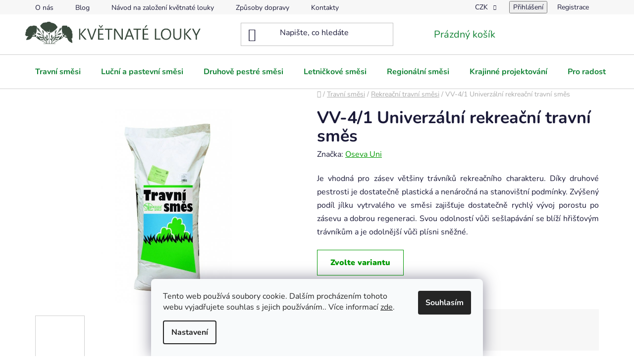

--- FILE ---
content_type: text/html; charset=utf-8
request_url: https://www.kvetnatelouky.cz/vv-4-1-univerzalni-rekreacni-smes/?parameterValueId=36
body_size: 27441
content:
<!doctype html><html lang="cs" dir="ltr" class="header-background-light external-fonts-loaded"><head><meta charset="utf-8" /><meta name="viewport" content="width=device-width,initial-scale=1" /><title>VV-4/1 Univerzální rekreační travní směs - Květnaté louky</title><link rel="preconnect" href="https://cdn.myshoptet.com" /><link rel="dns-prefetch" href="https://cdn.myshoptet.com" /><link rel="preload" href="https://cdn.myshoptet.com/prj/dist/master/cms/libs/jquery/jquery-1.11.3.min.js" as="script" /><link href="https://cdn.myshoptet.com/prj/dist/master/cms/templates/frontend_templates/shared/css/font-face/nunito.css" rel="stylesheet"><link href="https://cdn.myshoptet.com/prj/dist/master/shop/dist/font-shoptet-13.css.3c47e30adfa2e9e2683b.css" rel="stylesheet"><script>
dataLayer = [];
dataLayer.push({'shoptet' : {
    "pageId": 714,
    "pageType": "productDetail",
    "currency": "CZK",
    "currencyInfo": {
        "decimalSeparator": ",",
        "exchangeRate": 1,
        "priceDecimalPlaces": 2,
        "symbol": "K\u010d",
        "symbolLeft": 0,
        "thousandSeparator": " "
    },
    "language": "cs",
    "projectId": 475019,
    "product": {
        "id": 168,
        "guid": "610a2522-3d40-11ec-8104-ecf4bbd49285",
        "hasVariants": true,
        "codes": [
            {
                "code": "VV-4\/1-2"
            },
            {
                "code": "VV-4\/1-10"
            },
            {
                "code": "VV-4\/1-20"
            }
        ],
        "name": "VV-4\/1 Univerz\u00e1ln\u00ed rekrea\u010dn\u00ed travn\u00ed sm\u011bs",
        "appendix": "",
        "weight": "0",
        "manufacturer": "Oseva Uni",
        "manufacturerGuid": "1EF5334446676490B13DDA0BA3DED3EE",
        "currentCategory": "Travn\u00ed sm\u011bsi | Rekrea\u010dn\u00ed travn\u00ed sm\u011bsi",
        "currentCategoryGuid": "80813b38-3700-11ec-8496-b8ca3a6063f8",
        "defaultCategory": "Travn\u00ed sm\u011bsi | Rekrea\u010dn\u00ed travn\u00ed sm\u011bsi",
        "defaultCategoryGuid": "80813b38-3700-11ec-8496-b8ca3a6063f8",
        "currency": "CZK",
        "priceWithVatMin": 476,
        "priceWithVatMax": 3853
    },
    "stocks": [
        {
            "id": "ext",
            "title": "Sklad",
            "isDeliveryPoint": 0,
            "visibleOnEshop": 1
        }
    ],
    "cartInfo": {
        "id": null,
        "freeShipping": false,
        "freeShippingFrom": null,
        "leftToFreeGift": {
            "formattedPrice": "0 K\u010d",
            "priceLeft": 0
        },
        "freeGift": false,
        "leftToFreeShipping": {
            "priceLeft": null,
            "dependOnRegion": null,
            "formattedPrice": null
        },
        "discountCoupon": [],
        "getNoBillingShippingPrice": {
            "withoutVat": 0,
            "vat": 0,
            "withVat": 0
        },
        "cartItems": [],
        "taxMode": "ORDINARY"
    },
    "cart": [],
    "customer": {
        "priceRatio": 1,
        "priceListId": 1,
        "groupId": null,
        "registered": false,
        "mainAccount": false
    }
}});
dataLayer.push({'cookie_consent' : {
    "marketing": "denied",
    "analytics": "denied"
}});
document.addEventListener('DOMContentLoaded', function() {
    shoptet.consent.onAccept(function(agreements) {
        if (agreements.length == 0) {
            return;
        }
        dataLayer.push({
            'cookie_consent' : {
                'marketing' : (agreements.includes(shoptet.config.cookiesConsentOptPersonalisation)
                    ? 'granted' : 'denied'),
                'analytics': (agreements.includes(shoptet.config.cookiesConsentOptAnalytics)
                    ? 'granted' : 'denied')
            },
            'event': 'cookie_consent'
        });
    });
});
</script>
<meta property="og:type" content="website"><meta property="og:site_name" content="kvetnatelouky.cz"><meta property="og:url" content="https://www.kvetnatelouky.cz/vv-4-1-univerzalni-rekreacni-smes/?parameterValueId=36"><meta property="og:title" content="VV-4/1 Univerzální rekreační travní směs - Květnaté louky"><meta name="author" content="Květnaté louky"><meta name="web_author" content="Shoptet.cz"><meta name="dcterms.rightsHolder" content="www.kvetnatelouky.cz"><meta name="robots" content="index,follow"><meta property="og:image" content="https://cdn.myshoptet.com/usr/www.kvetnatelouky.cz/user/shop/big/168_rekreacni-travni-smes-vv-4-1-vetrov.jpg?61838b17"><meta property="og:description" content="VV-4/1 Univerzální rekreační travní směs. Je vhodná pro zásev většiny trávníků rekreačního charakteru. Díky druhové pestrosti je dostatečně plastická a nenáročná na stanovištní podmínky. Zvýšený podíl jílku vytrvalého ve směsi zajišťuje dostatečně rychlý vývoj porostu po zásevu a dobrou regeneraci. Svou odolností vůči…"><meta name="description" content="VV-4/1 Univerzální rekreační travní směs. Je vhodná pro zásev většiny trávníků rekreačního charakteru. Díky druhové pestrosti je dostatečně plastická a nenáročná na stanovištní podmínky. Zvýšený podíl jílku vytrvalého ve směsi zajišťuje dostatečně rychlý vývoj porostu po zásevu a dobrou regeneraci. Svou odolností vůči…"><meta name="google-site-verification" content="3_-lv3GYw9khmV1UttKxkyyg9ZNXtGSO6N7SJVew5zA"><meta property="product:price:amount" content="476"><meta property="product:price:currency" content="CZK"><style>:root {--color-primary: #009901;--color-primary-h: 120;--color-primary-s: 100%;--color-primary-l: 30%;--color-primary-hover: #158466;--color-primary-hover-h: 164;--color-primary-hover-s: 73%;--color-primary-hover-l: 30%;--color-secondary: #00a934;--color-secondary-h: 138;--color-secondary-s: 100%;--color-secondary-l: 33%;--color-secondary-hover: #80d41a;--color-secondary-hover-h: 87;--color-secondary-hover-s: 78%;--color-secondary-hover-l: 47%;--color-tertiary: #000000;--color-tertiary-h: 0;--color-tertiary-s: 0%;--color-tertiary-l: 0%;--color-tertiary-hover: #000000;--color-tertiary-hover-h: 0;--color-tertiary-hover-s: 0%;--color-tertiary-hover-l: 0%;--color-header-background: #ffffff;--template-font: "Nunito";--template-headings-font: "Nunito";--header-background-url: url("[data-uri]");--cookies-notice-background: #F8FAFB;--cookies-notice-color: #252525;--cookies-notice-button-hover: #27263f;--cookies-notice-link-hover: #3b3a5f;--templates-update-management-preview-mode-content: "Náhled aktualizací šablony je aktivní pro váš prohlížeč."}</style>
    
    <link href="https://cdn.myshoptet.com/prj/dist/master/shop/dist/main-13.less.fdb02770e668ba5a70b5.css" rel="stylesheet" />
            <link href="https://cdn.myshoptet.com/prj/dist/master/shop/dist/mobile-header-v1-13.less.629f2f48911e67d0188c.css" rel="stylesheet" />
    
    <script>var shoptet = shoptet || {};</script>
    <script src="https://cdn.myshoptet.com/prj/dist/master/shop/dist/main-3g-header.js.27c4444ba5dd6be3416d.js"></script>
<!-- User include --><!-- api 779(420) html code header -->
<script async charset="utf-8" src="//app.notifikuj.cz/js/notifikuj.min.js?id=b6a6805c-9e4a-438e-afd0-7e1ba097e301"></script>
<!-- service 619(267) html code header -->
<link href="https://cdn.myshoptet.com/usr/fvstudio.myshoptet.com/user/documents/addons/cartupsell.min.css?24.11.1" rel="stylesheet">
<!-- service 1228(847) html code header -->
<link 
rel="stylesheet" 
href="https://cdn.myshoptet.com/usr/dmartini.myshoptet.com/user/documents/upload/dmartini/shop_rating/shop_rating.min.css?140"
data-author="Dominik Martini" 
data-author-web="dmartini.cz">
<!-- project html code header -->
<!--<link rel="stylesheet" href="https://ssl.comerto.com/externi-zdroje/kvetnatelouky/css.css?v=2">-->
<link rel="stylesheet" href="/user/documents/gfx/css.css?v=8">
<!-- /User include --><link rel="shortcut icon" href="/favicon.ico" type="image/x-icon" /><link rel="canonical" href="https://www.kvetnatelouky.cz/vv-4-1-univerzalni-rekreacni-smes/" />    <script>
        var _hwq = _hwq || [];
        _hwq.push(['setKey', '8A9ADE002A5A196176E1AB3636C3786E']);
        _hwq.push(['setTopPos', '0']);
        _hwq.push(['showWidget', '22']);
        (function() {
            var ho = document.createElement('script');
            ho.src = 'https://cz.im9.cz/direct/i/gjs.php?n=wdgt&sak=8A9ADE002A5A196176E1AB3636C3786E';
            var s = document.getElementsByTagName('script')[0]; s.parentNode.insertBefore(ho, s);
        })();
    </script>
    <!-- Global site tag (gtag.js) - Google Analytics -->
    <script async src="https://www.googletagmanager.com/gtag/js?id=G-YPZWWZ6C9V"></script>
    <script>
        
        window.dataLayer = window.dataLayer || [];
        function gtag(){dataLayer.push(arguments);}
        

                    console.debug('default consent data');

            gtag('consent', 'default', {"ad_storage":"denied","analytics_storage":"denied","ad_user_data":"denied","ad_personalization":"denied","wait_for_update":500});
            dataLayer.push({
                'event': 'default_consent'
            });
        
        gtag('js', new Date());

        
                gtag('config', 'G-YPZWWZ6C9V', {"groups":"GA4","send_page_view":false,"content_group":"productDetail","currency":"CZK","page_language":"cs"});
        
        
        
        
        
        
                    gtag('event', 'page_view', {"send_to":"GA4","page_language":"cs","content_group":"productDetail","currency":"CZK"});
        
                gtag('set', 'currency', 'CZK');

        gtag('event', 'view_item', {
            "send_to": "UA",
            "items": [
                {
                    "id": "VV-4\/1-10",
                    "name": "VV-4\/1 Univerz\u00e1ln\u00ed rekrea\u010dn\u00ed travn\u00ed sm\u011bs",
                    "category": "Travn\u00ed sm\u011bsi \/ Rekrea\u010dn\u00ed travn\u00ed sm\u011bsi",
                                        "brand": "Oseva Uni",
                                                            "variant": "2 kg",
                                        "price": 425
                }
            ]
        });
        
        
        
        
        
                    gtag('event', 'view_item', {"send_to":"GA4","page_language":"cs","content_group":"productDetail","value":425,"currency":"CZK","items":[{"item_id":"VV-4\/1-10","item_name":"VV-4\/1 Univerz\u00e1ln\u00ed rekrea\u010dn\u00ed travn\u00ed sm\u011bs","item_brand":"Oseva Uni","item_category":"Travn\u00ed sm\u011bsi","item_category2":"Rekrea\u010dn\u00ed travn\u00ed sm\u011bsi","item_variant":"VV-4\/1-10~10 kg","price":1730.3599999999999,"quantity":1,"index":0}]});
        
        
        
        
        
        
        
        document.addEventListener('DOMContentLoaded', function() {
            if (typeof shoptet.tracking !== 'undefined') {
                for (var id in shoptet.tracking.bannersList) {
                    gtag('event', 'view_promotion', {
                        "send_to": "UA",
                        "promotions": [
                            {
                                "id": shoptet.tracking.bannersList[id].id,
                                "name": shoptet.tracking.bannersList[id].name,
                                "position": shoptet.tracking.bannersList[id].position
                            }
                        ]
                    });
                }
            }

            shoptet.consent.onAccept(function(agreements) {
                if (agreements.length !== 0) {
                    console.debug('gtag consent accept');
                    var gtagConsentPayload =  {
                        'ad_storage': agreements.includes(shoptet.config.cookiesConsentOptPersonalisation)
                            ? 'granted' : 'denied',
                        'analytics_storage': agreements.includes(shoptet.config.cookiesConsentOptAnalytics)
                            ? 'granted' : 'denied',
                                                                                                'ad_user_data': agreements.includes(shoptet.config.cookiesConsentOptPersonalisation)
                            ? 'granted' : 'denied',
                        'ad_personalization': agreements.includes(shoptet.config.cookiesConsentOptPersonalisation)
                            ? 'granted' : 'denied',
                        };
                    console.debug('update consent data', gtagConsentPayload);
                    gtag('consent', 'update', gtagConsentPayload);
                    dataLayer.push(
                        { 'event': 'update_consent' }
                    );
                }
            });
        });
    </script>
<script>
    (function(t, r, a, c, k, i, n, g) { t['ROIDataObject'] = k;
    t[k]=t[k]||function(){ (t[k].q=t[k].q||[]).push(arguments) },t[k].c=i;n=r.createElement(a),
    g=r.getElementsByTagName(a)[0];n.async=1;n.src=c;g.parentNode.insertBefore(n,g)
    })(window, document, 'script', '//www.heureka.cz/ocm/sdk.js?source=shoptet&version=2&page=product_detail', 'heureka', 'cz');

    heureka('set_user_consent', 0);
</script>
</head><body class="desktop id-714 in-rekreacni-travni-smesi template-13 type-product type-detail one-column-body columns-mobile-2 columns-4 smart-labels-active ums_forms_redesign--off ums_a11y_category_page--on ums_discussion_rating_forms--off ums_flags_display_unification--on ums_a11y_login--on mobile-header-version-1"><noscript>
    <style>
        #header {
            padding-top: 0;
            position: relative !important;
            top: 0;
        }
        .header-navigation {
            position: relative !important;
        }
        .overall-wrapper {
            margin: 0 !important;
        }
        body:not(.ready) {
            visibility: visible !important;
        }
    </style>
    <div class="no-javascript">
        <div class="no-javascript__title">Musíte změnit nastavení vašeho prohlížeče</div>
        <div class="no-javascript__text">Podívejte se na: <a href="https://www.google.com/support/bin/answer.py?answer=23852">Jak povolit JavaScript ve vašem prohlížeči</a>.</div>
        <div class="no-javascript__text">Pokud používáte software na blokování reklam, může být nutné povolit JavaScript z této stránky.</div>
        <div class="no-javascript__text">Děkujeme.</div>
    </div>
</noscript>

        <div id="fb-root"></div>
        <script>
            window.fbAsyncInit = function() {
                FB.init({
                    autoLogAppEvents : true,
                    xfbml            : true,
                    version          : 'v24.0'
                });
            };
        </script>
        <script async defer crossorigin="anonymous" src="https://connect.facebook.net/cs_CZ/sdk.js#xfbml=1&version=v24.0"></script>    <div class="siteCookies siteCookies--bottom siteCookies--light js-siteCookies" role="dialog" data-testid="cookiesPopup" data-nosnippet>
        <div class="siteCookies__form">
            <div class="siteCookies__content">
                <div class="siteCookies__text">
                    Tento web používá soubory cookie. Dalším procházením tohoto webu vyjadřujete souhlas s jejich používáním.. Více informací <a href="http://www.kvetnatelouky.cz/podminky-ochrany-osobnich-udaju/" target="_blank" rel="noopener noreferrer">zde</a>.
                </div>
                <p class="siteCookies__links">
                    <button class="siteCookies__link js-cookies-settings" aria-label="Nastavení cookies" data-testid="cookiesSettings">Nastavení</button>
                </p>
            </div>
            <div class="siteCookies__buttonWrap">
                                <button class="siteCookies__button js-cookiesConsentSubmit" value="all" aria-label="Přijmout cookies" data-testid="buttonCookiesAccept">Souhlasím</button>
            </div>
        </div>
        <script>
            document.addEventListener("DOMContentLoaded", () => {
                const siteCookies = document.querySelector('.js-siteCookies');
                document.addEventListener("scroll", shoptet.common.throttle(() => {
                    const st = document.documentElement.scrollTop;
                    if (st > 1) {
                        siteCookies.classList.add('siteCookies--scrolled');
                    } else {
                        siteCookies.classList.remove('siteCookies--scrolled');
                    }
                }, 100));
            });
        </script>
    </div>
<a href="#content" class="skip-link sr-only">Přejít na obsah</a><div class="overall-wrapper"><div class="user-action"><div class="container">
    <div class="user-action-in">
                    <div id="login" class="user-action-login popup-widget login-widget" role="dialog" aria-labelledby="loginHeading">
        <div class="popup-widget-inner">
                            <h2 id="loginHeading">Přihlášení k vašemu účtu</h2><div id="customerLogin"><form action="/action/Customer/Login/" method="post" id="formLoginIncluded" class="csrf-enabled formLogin" data-testid="formLogin"><input type="hidden" name="referer" value="" /><div class="form-group"><div class="input-wrapper email js-validated-element-wrapper no-label"><input type="email" name="email" class="form-control" autofocus placeholder="E-mailová adresa (např. jan@novak.cz)" data-testid="inputEmail" autocomplete="email" required /></div></div><div class="form-group"><div class="input-wrapper password js-validated-element-wrapper no-label"><input type="password" name="password" class="form-control" placeholder="Heslo" data-testid="inputPassword" autocomplete="current-password" required /><span class="no-display">Nemůžete vyplnit toto pole</span><input type="text" name="surname" value="" class="no-display" /></div></div><div class="form-group"><div class="login-wrapper"><button type="submit" class="btn btn-secondary btn-text btn-login" data-testid="buttonSubmit">Přihlásit se</button><div class="password-helper"><a href="/registrace/" data-testid="signup" rel="nofollow">Nová registrace</a><a href="/klient/zapomenute-heslo/" rel="nofollow">Zapomenuté heslo</a></div></div></div><div class="social-login-buttons"><div class="social-login-buttons-divider"><span>nebo</span></div><div class="form-group"><a href="/action/Social/login/?provider=Facebook" class="login-btn facebook" rel="nofollow"><span class="login-facebook-icon"></span><strong>Přihlásit se přes Facebook</strong></a></div><div class="form-group"><a href="/action/Social/login/?provider=Google" class="login-btn google" rel="nofollow"><span class="login-google-icon"></span><strong>Přihlásit se přes Google</strong></a></div></div></form>
</div>                    </div>
    </div>

                <div id="cart-widget" class="user-action-cart popup-widget cart-widget loader-wrapper" data-testid="popupCartWidget" role="dialog" aria-hidden="true">
            <div class="popup-widget-inner cart-widget-inner place-cart-here">
                <div class="loader-overlay">
                    <div class="loader"></div>
                </div>
            </div>
        </div>
    </div>
</div>
</div><div class="top-navigation-bar" data-testid="topNavigationBar">

    <div class="container">

                            <div class="top-navigation-menu">
                <ul class="top-navigation-bar-menu">
                                            <li class="top-navigation-menu-item-789">
                            <a href="/o-nas/" title="O nás">O nás</a>
                        </li>
                                            <li class="top-navigation-menu-item-792">
                            <a href="/blog/" title="Blog">Blog</a>
                        </li>
                                            <li class="top-navigation-menu-item-27">
                            <a href="/jak-zalozit-kvetnatou-louku/" title="Návod na založení květnaté louky">Návod na založení květnaté louky</a>
                        </li>
                                            <li class="top-navigation-menu-item-691">
                            <a href="/podminky-ochrany-osobnich-udaju/" title="Podmínky ochrany osobních údajů ">Podmínky ochrany osobních údajů </a>
                        </li>
                                            <li class="top-navigation-menu-item-39">
                            <a href="/obchodni-podminky/" title="Obchodní podmínky">Obchodní podmínky</a>
                        </li>
                                            <li class="top-navigation-menu-item-810">
                            <a href="/doprava/" title="Způsoby dopravy">Způsoby dopravy</a>
                        </li>
                                            <li class="top-navigation-menu-item-29">
                            <a href="/kontakty/" title="Kontakty">Kontakty</a>
                        </li>
                                    </ul>
                <div class="top-navigation-menu-trigger">Více</div>
                <ul class="top-navigation-bar-menu-helper"></ul>
            </div>
        
        <div class="top-navigation-tools">
                <div class="dropdown">
        <span>Ceny v:</span>
        <button id="topNavigationDropdown" type="button" data-toggle="dropdown" aria-haspopup="true" aria-expanded="false">
            CZK
            <span class="caret"></span>
        </button>
        <ul class="dropdown-menu" aria-labelledby="topNavigationDropdown"><li><a href="/action/Currency/changeCurrency/?currencyCode=CZK" rel="nofollow">CZK</a></li><li><a href="/action/Currency/changeCurrency/?currencyCode=EUR" rel="nofollow">EUR</a></li></ul>
    </div>
            <button class="top-nav-button top-nav-button-login toggle-window" type="button" data-target="login" aria-haspopup="dialog" aria-controls="login" aria-expanded="false" data-testid="signin"><span>Přihlášení</span></button>
    <a href="/registrace/" class="top-nav-button top-nav-button-register" data-testid="headerSignup">Registrace</a>
        </div>

    </div>

</div>
<header id="header">
        <div class="header-top">
            <div class="container navigation-wrapper header-top-wrapper">
                <div class="site-name"><a href="/" data-testid="linkWebsiteLogo"><img src="https://cdn.myshoptet.com/usr/www.kvetnatelouky.cz/user/logos/logo.png" alt="Květnaté louky" fetchpriority="low" /></a></div>                <div class="search" itemscope itemtype="https://schema.org/WebSite">
                    <meta itemprop="headline" content="Rekreační travní směsi"/><meta itemprop="url" content="https://www.kvetnatelouky.cz"/><meta itemprop="text" content="VV-4/1 Univerzální rekreační travní směs. Je vhodná pro zásev většiny trávníků rekreačního charakteru. Díky druhové pestrosti je dostatečně plastická a nenáročná na stanovištní podmínky. Zvýšený podíl jílku vytrvalého ve směsi zajišťuje dostatečně rychlý vývoj porostu po zásevu a dobrou regeneraci. Svou odolností..."/>                    <form action="/action/ProductSearch/prepareString/" method="post"
    id="formSearchForm" class="search-form compact-form js-search-main"
    itemprop="potentialAction" itemscope itemtype="https://schema.org/SearchAction" data-testid="searchForm">
    <fieldset>
        <meta itemprop="target"
            content="https://www.kvetnatelouky.cz/vyhledavani/?string={string}"/>
        <input type="hidden" name="language" value="cs"/>
        
            
    <span class="search-input-icon" aria-hidden="true"></span>

<input
    type="search"
    name="string"
        class="query-input form-control search-input js-search-input"
    placeholder="Napište, co hledáte"
    autocomplete="off"
    required
    itemprop="query-input"
    aria-label="Vyhledávání"
    data-testid="searchInput"
>
            <button type="submit" class="btn btn-default search-button" data-testid="searchBtn">Hledat</button>
        
    </fieldset>
</form>
                </div>
                <div class="navigation-buttons">
                    <a href="#" class="toggle-window" data-target="search" data-testid="linkSearchIcon"><span class="sr-only">Hledat</span></a>
                        
    <a href="/kosik/" class="btn btn-icon toggle-window cart-count" data-target="cart" data-hover="true" data-redirect="true" data-testid="headerCart" rel="nofollow" aria-haspopup="dialog" aria-expanded="false" aria-controls="cart-widget">
        
                <span class="sr-only">Nákupní košík</span>
        
            <span class="cart-price visible-lg-inline-block" data-testid="headerCartPrice">
                                    Prázdný košík                            </span>
        
    
            </a>
                    <a href="#" class="toggle-window" data-target="navigation" data-testid="hamburgerMenu"></a>
                </div>
            </div>
        </div>
        <div class="header-bottom">
            <div class="container navigation-wrapper header-bottom-wrapper js-navigation-container">
                <nav id="navigation" aria-label="Hlavní menu" data-collapsible="true"><div class="navigation-in menu"><ul class="menu-level-1" role="menubar" data-testid="headerMenuItems"><li class="menu-item-708 ext" role="none"><a href="/smesi-pro-travniky/" data-testid="headerMenuItem" role="menuitem" aria-haspopup="true" aria-expanded="false"><b>Travní směsi</b><span class="submenu-arrow"></span></a><ul class="menu-level-2" aria-label="Travní směsi" tabindex="-1" role="menu"><li class="menu-item-711" role="none"><div class="menu-no-image"><a href="/okrasne-travni-smesi/" data-testid="headerMenuItem" role="menuitem"><span>Okrasné travní směsi</span></a>
                        </div></li><li class="menu-item-714 active" role="none"><div class="menu-no-image"><a href="/rekreacni-travni-smesi/" data-testid="headerMenuItem" role="menuitem"><span>Rekreační travní směsi</span></a>
                        </div></li><li class="menu-item-717" role="none"><div class="menu-no-image"><a href="/hristove-travni-smesi/" data-testid="headerMenuItem" role="menuitem"><span>Hřišťové travní směsi</span></a>
                        </div></li><li class="menu-item-720" role="none"><div class="menu-no-image"><a href="/golfove-travni-smesi/" data-testid="headerMenuItem" role="menuitem"><span>Golfové travní směsi</span></a>
                        </div></li><li class="menu-item-726" role="none"><div class="menu-no-image"><a href="/parkove--krajinne-a-technicke-smesi/" data-testid="headerMenuItem" role="menuitem"><span>Parkové, krajinné a technické směsi</span></a>
                        </div></li><li class="menu-item-852" role="none"><div class="menu-no-image"><a href="/dosev-travniku/" data-testid="headerMenuItem" role="menuitem"><span>Dosev trávníků</span></a>
                        </div></li><li class="menu-item-867" role="none"><div class="menu-no-image"><a href="/travni-smesi-do-sucha/" data-testid="headerMenuItem" role="menuitem"><span>Travní směsi do sucha</span></a>
                        </div></li></ul></li>
<li class="menu-item-798 ext" role="none"><a href="/lucni-a-pastevni-smesi/" data-testid="headerMenuItem" role="menuitem" aria-haspopup="true" aria-expanded="false"><b>Luční a pastevní směsi</b><span class="submenu-arrow"></span></a><ul class="menu-level-2" aria-label="Luční a pastevní směsi" tabindex="-1" role="menu"><li class="menu-item-729" role="none"><div class="menu-no-image"><a href="/pastevni-smesi/" data-testid="headerMenuItem" role="menuitem"><span>Pastevní směsi</span></a>
                        </div></li><li class="menu-item-747" role="none"><div class="menu-no-image"><a href="/pastevni-smesi-pro-kone/" data-testid="headerMenuItem" role="menuitem"><span>Pastevní směsi pro koně</span></a>
                        </div></li><li class="menu-item-732" role="none"><div class="menu-no-image"><a href="/lucni-smesi/" data-testid="headerMenuItem" role="menuitem"><span>Luční směsi</span></a>
                        </div></li><li class="menu-item-738" role="none"><div class="menu-no-image"><a href="/jetelotravni-smesi/" data-testid="headerMenuItem" role="menuitem"><span>Jetelotravní směsi</span></a>
                        </div></li><li class="menu-item-741" role="none"><div class="menu-no-image"><a href="/smesi-pro-bioplynove-stanice/" data-testid="headerMenuItem" role="menuitem"><span>Směsi pro bioplynové stanice</span></a>
                        </div></li><li class="menu-item-744" role="none"><div class="menu-no-image"><a href="/vojteskotravy--vojtesko-jetelotravy/" data-testid="headerMenuItem" role="menuitem"><span>Vojtěškotrávy, vojtěško - jetelotrávy</span></a>
                        </div></li><li class="menu-item-750" role="none"><div class="menu-no-image"><a href="/smesi-pro-myslivce/" data-testid="headerMenuItem" role="menuitem"><span>Směsi pro myslivce</span></a>
                        </div></li></ul></li>
<li class="menu-item-756 ext" role="none"><a href="/druhove-pestre-smesi/" data-testid="headerMenuItem" role="menuitem" aria-haspopup="true" aria-expanded="false"><b>Druhově pestré směsi</b><span class="submenu-arrow"></span></a><ul class="menu-level-2" aria-label="Druhově pestré směsi" tabindex="-1" role="menu"><li class="menu-item-759" role="none"><div class="menu-no-image"><a href="/pochozi-travinobylinne-smesi/" data-testid="headerMenuItem" role="menuitem"><span>Pochozí travinobylinné směsi</span></a>
                        </div></li><li class="menu-item-762" role="none"><div class="menu-no-image"><a href="/travinobylinne-smesi/" data-testid="headerMenuItem" role="menuitem"><span>Travinobylinné směsi</span></a>
                        </div></li><li class="menu-item-765" role="none"><div class="menu-no-image"><a href="/travinobylinne-smesi-pro-dosev/" data-testid="headerMenuItem" role="menuitem"><span>Travinobylinné směsi pro dosev</span></a>
                        </div></li><li class="menu-item-768" role="none"><div class="menu-no-image"><a href="/smesi-pro-kvetnate-louky/" data-testid="headerMenuItem" role="menuitem"><span>Směsi pro květnaté louky</span></a>
                        </div></li><li class="menu-item-888" role="none"><div class="menu-no-image"><a href="/technicke-travinobylinne-smesi/" data-testid="headerMenuItem" role="menuitem"><span>Technické travinobylinné směsi</span></a>
                        </div></li><li class="menu-item-771" role="none"><div class="menu-no-image"><a href="/smesi-pro-opylovace/" data-testid="headerMenuItem" role="menuitem"><span>Směsi pro opylovače</span></a>
                        </div></li><li class="menu-item-777" role="none"><div class="menu-no-image"><a href="/smesi-s-podilem-letnicek/" data-testid="headerMenuItem" role="menuitem"><span>Směsi s podílem letniček</span></a>
                        </div></li><li class="menu-item-753" role="none"><div class="menu-no-image"><a href="/smesi-pro-zelene-strechy/" data-testid="headerMenuItem" role="menuitem"><span>Směsi pro zelené střechy</span></a>
                        </div></li></ul></li>
<li class="menu-item-783" role="none"><a href="/letnickove-smesi/" data-testid="headerMenuItem" role="menuitem" aria-expanded="false"><b>Letničkové směsi</b></a></li>
<li class="menu-item-774 ext" role="none"><a href="/regionalni-smesi/" data-testid="headerMenuItem" role="menuitem" aria-haspopup="true" aria-expanded="false"><b>Regionální směsi</b><span class="submenu-arrow"></span></a><ul class="menu-level-2" aria-label="Regionální směsi" tabindex="-1" role="menu"><li class="menu-item-846" role="none"><div class="menu-no-image"><a href="/pro-cele-uzemi-cr/" data-testid="headerMenuItem" role="menuitem"><span>Pro celé území ČR</span></a>
                        </div></li><li class="menu-item-816" role="none"><div class="menu-no-image"><a href="/krnap/" data-testid="headerMenuItem" role="menuitem"><span>Směsi pro Krkonoše</span></a>
                        </div></li><li class="menu-item-819" role="none"><div class="menu-no-image"><a href="/moravsky-kras/" data-testid="headerMenuItem" role="menuitem"><span>Směsi pro Moravský kras</span></a>
                        </div></li><li class="menu-item-828" role="none"><div class="menu-no-image"><a href="/zdarske-vrchy/" data-testid="headerMenuItem" role="menuitem"><span>Směsi pro Vysočinu a Žďárské vrchy</span></a>
                        </div></li><li class="menu-item-884" role="none"><div class="menu-no-image"><a href="/smesi-pro-beskydy/" data-testid="headerMenuItem" role="menuitem"><span>Směsi pro Beskydy</span></a>
                        </div></li><li class="menu-item-876" role="none"><div class="menu-no-image"><a href="/smesi-pro-palavu/" data-testid="headerMenuItem" role="menuitem"><span>Směsi pro Pálavu</span></a>
                        </div></li><li class="menu-item-834" role="none"><div class="menu-no-image"><a href="/druhove-obohacene-smesi/" data-testid="headerMenuItem" role="menuitem"><span>Druhově obohacené směsi</span></a>
                        </div></li><li class="menu-item-891" role="none"><div class="menu-no-image"><a href="/smesi-pro-jizni-cechy/" data-testid="headerMenuItem" role="menuitem"><span>Směsi pro Jižní Čechy</span></a>
                        </div></li></ul></li>
<li class="menu-item-780" role="none"><a href="/smesi-pro-krajinne-projektovani/" data-testid="headerMenuItem" role="menuitem" aria-expanded="false"><b>Krajinné projektování</b></a></li>
<li class="menu-item-840" role="none"><a href="/smesi-pro-radost/" data-testid="headerMenuItem" role="menuitem" aria-expanded="false"><b>Pro radost</b></a></li>
</ul>
    <ul class="navigationActions" role="menu">
                    <li class="ext" role="none">
                <a href="#">
                                            <span>
                            <span>Měna</span>
                            <span>(CZK)</span>
                        </span>
                                        <span class="submenu-arrow"></span>
                </a>
                <ul class="navigationActions__submenu menu-level-2" role="menu">
                    <li role="none">
                                                    <ul role="menu">
                                                                    <li class="navigationActions__submenu__item navigationActions__submenu__item--active" role="none">
                                        <a href="/action/Currency/changeCurrency/?currencyCode=CZK" rel="nofollow" role="menuitem">CZK</a>
                                    </li>
                                                                    <li class="navigationActions__submenu__item" role="none">
                                        <a href="/action/Currency/changeCurrency/?currencyCode=EUR" rel="nofollow" role="menuitem">EUR</a>
                                    </li>
                                                            </ul>
                                                                    </li>
                </ul>
            </li>
                            <li role="none">
                                    <a href="/login/?backTo=%2Fvv-4-1-univerzalni-rekreacni-smes%2F%3FparameterValueId%3D36" rel="nofollow" data-testid="signin" role="menuitem"><span>Přihlášení</span></a>
                            </li>
                        </ul>
</div><span class="navigation-close"></span></nav><div class="menu-helper" data-testid="hamburgerMenu"><span>Více</span></div>
            </div>
        </div>
    </header><!-- / header -->


<div id="content-wrapper" class="container content-wrapper">
    
                                <div class="breadcrumbs navigation-home-icon-wrapper" itemscope itemtype="https://schema.org/BreadcrumbList">
                                                                            <span id="navigation-first" data-basetitle="Květnaté louky" itemprop="itemListElement" itemscope itemtype="https://schema.org/ListItem">
                <a href="/" itemprop="item" class="navigation-home-icon"><span class="sr-only" itemprop="name">Domů</span></a>
                <span class="navigation-bullet">/</span>
                <meta itemprop="position" content="1" />
            </span>
                                <span id="navigation-1" itemprop="itemListElement" itemscope itemtype="https://schema.org/ListItem">
                <a href="/smesi-pro-travniky/" itemprop="item" data-testid="breadcrumbsSecondLevel"><span itemprop="name">Travní směsi</span></a>
                <span class="navigation-bullet">/</span>
                <meta itemprop="position" content="2" />
            </span>
                                <span id="navigation-2" itemprop="itemListElement" itemscope itemtype="https://schema.org/ListItem">
                <a href="/rekreacni-travni-smesi/" itemprop="item" data-testid="breadcrumbsSecondLevel"><span itemprop="name">Rekreační travní směsi</span></a>
                <span class="navigation-bullet">/</span>
                <meta itemprop="position" content="3" />
            </span>
                                            <span id="navigation-3" itemprop="itemListElement" itemscope itemtype="https://schema.org/ListItem" data-testid="breadcrumbsLastLevel">
                <meta itemprop="item" content="https://www.kvetnatelouky.cz/vv-4-1-univerzalni-rekreacni-smes/?parameterValueId=36" />
                <meta itemprop="position" content="4" />
                <span itemprop="name" data-title="VV-4/1 Univerzální rekreační travní směs">VV-4/1 Univerzální rekreační travní směs <span class="appendix"></span></span>
            </span>
            </div>
            
    <div class="content-wrapper-in">
                <main id="content" class="content wide">
                                                                                                                                                
<div class="p-detail" itemscope itemtype="https://schema.org/Product">

    
    <meta itemprop="name" content="VV-4/1 Univerzální rekreační travní směs" />
    <meta itemprop="category" content="Úvodní stránka &gt; Travní směsi &gt; Rekreační travní směsi &gt; VV-4/1 Univerzální rekreační travní směs" />
    <meta itemprop="url" content="https://www.kvetnatelouky.cz/vv-4-1-univerzalni-rekreacni-smes/" />
    <meta itemprop="image" content="https://cdn.myshoptet.com/usr/www.kvetnatelouky.cz/user/shop/big/168_rekreacni-travni-smes-vv-4-1-vetrov.jpg?61838b17" />
            <meta itemprop="description" content="Je vhodná pro zásev většiny trávníků rekreačního charakteru. Díky druhové pestrosti je dostatečně plastická a nenáročná na stanovištní podmínky. Zvýšený podíl jílku vytrvalého ve směsi zajišťuje dostatečně rychlý vývoj porostu po zásevu a dobrou regeneraci. Svou odolností vůči sešlapávání se blíží hřišťovým trávníkům a je odolnější vůči plísni sněžné." />
                <span class="js-hidden" itemprop="manufacturer" itemscope itemtype="https://schema.org/Organization">
            <meta itemprop="name" content="Oseva Uni" />
        </span>
        <span class="js-hidden" itemprop="brand" itemscope itemtype="https://schema.org/Brand">
            <meta itemprop="name" content="Oseva Uni" />
        </span>
                                                                                
<div class="p-detail-inner">

    <div class="p-data-wrapper">

        <div class="p-detail-inner-header">
            <h1>
                  VV-4/1 Univerzální rekreační travní směs            </h1>
            <div class="ratings-and-brand">
                                                    <div class="brand-wrapper">
                        Značka: <span class="brand-wrapper-manufacturer-name"><a href="/znacka/oseva-uni/" title="Podívat se na detail výrobce" data-testid="productCardBrandName">Oseva Uni</a></span>
                    </div>
                            </div>
        </div>

                    <div class="p-short-description" data-testid="productCardShortDescr">
                <p style="text-align: justify;">Je vhodná pro zásev většiny trávníků rekreačního charakteru. Díky druhové pestrosti je dostatečně plastická a nenáročná na stanovištní podmínky. Zvýšený podíl jílku vytrvalého ve směsi zajišťuje dostatečně rychlý vývoj porostu po zásevu a dobrou regeneraci. Svou odolností vůči sešlapávání se blíží hřišťovým trávníkům a je odolnější vůči plísni sněžné.</p>
            </div>
        
        <form action="/action/Cart/addCartItem/" method="post" id="product-detail-form" class="pr-action csrf-enabled" data-testid="formProduct">
            <meta itemprop="productID" content="168" /><meta itemprop="identifier" content="610a2522-3d40-11ec-8104-ecf4bbd49285" /><span itemprop="offers" itemscope itemtype="https://schema.org/Offer"><meta itemprop="sku" content="VV-4/1-2" /><link itemprop="availability" href="https://schema.org/InStock" /><meta itemprop="url" content="https://www.kvetnatelouky.cz/vv-4-1-univerzalni-rekreacni-smes/" /><meta itemprop="price" content="476.00" /><meta itemprop="priceCurrency" content="CZK" /><link itemprop="itemCondition" href="https://schema.org/NewCondition" /></span><span itemprop="offers" itemscope itemtype="https://schema.org/Offer"><meta itemprop="sku" content="VV-4/1-10" /><link itemprop="availability" href="https://schema.org/InStock" /><meta itemprop="url" content="https://www.kvetnatelouky.cz/vv-4-1-univerzalni-rekreacni-smes/" /><meta itemprop="price" content="1938.00" /><meta itemprop="priceCurrency" content="CZK" /><link itemprop="itemCondition" href="https://schema.org/NewCondition" /></span><span itemprop="offers" itemscope itemtype="https://schema.org/Offer"><meta itemprop="sku" content="VV-4/1-20" /><meta itemprop="url" content="https://www.kvetnatelouky.cz/vv-4-1-univerzalni-rekreacni-smes/" /><meta itemprop="price" content="3853.00" /><meta itemprop="priceCurrency" content="CZK" /><link itemprop="itemCondition" href="https://schema.org/NewCondition" /></span><input type="hidden" name="productId" value="168" /><input type="hidden" name="priceId" value="399" /><input type="hidden" name="language" value="cs" />

            <div class="p-variants-block">

                
                                            <p>
                            <a href="#variants" id="choose-variant" class="btn btn-primary" data-toggle="tab" data-external="1" data-force-scroll="1">Zvolte variantu</a>
                        </p>
                    
                    
                
            </div>

            <table class="detail-parameters shipping-options-layout">
                <tbody>
                    
                                                                <tr class="shipping-options-row">
                            <td>
                                <a href="/vv-4-1-univerzalni-rekreacni-smes:moznosti-dopravy/" class="shipping-options">Možnosti doručení</a>
                            </td>
                        </tr>
                    
                    
                </tbody>
            </table>

                                        
            <div class="p-to-cart-block" data-testid="divAddToCart">
                                    <div class="p-final-price-wrapper">
                                                                        <strong class="price-final" data-testid="productCardPrice">
            <span class="price-final-holder">
                    od <span class="nowrap">476 Kč</span>    

        </span>
    </strong>
                            <span class="price-additional">
                                            od <span class="nowrap">425 Kč</span>            bez DPH                            </span>
                            <span class="price-measure">
                    
                        </span>
                        
                    </div>
                
                            </div>


        </form>

        
        

        <div class="buttons-wrapper social-buttons-wrapper">
            <div class="link-icons watchdog-active" data-testid="productDetailActionIcons">
    <a href="#" class="link-icon print" title="Tisknout produkt"><span>Tisk</span></a>
    <a href="/vv-4-1-univerzalni-rekreacni-smes:dotaz/" class="link-icon chat" title="Mluvit s prodejcem" rel="nofollow"><span>Zeptat se</span></a>
            <a href="/vv-4-1-univerzalni-rekreacni-smes:hlidat-cenu/" class="link-icon watchdog" title="Hlídat cenu" rel="nofollow"><span>Hlídat</span></a>
                <a href="#" class="link-icon share js-share-buttons-trigger" title="Sdílet produkt"><span>Sdílet</span></a>
    </div>
                <div class="social-buttons no-display">
                    <div class="twitter">
                <script>
        window.twttr = (function(d, s, id) {
            var js, fjs = d.getElementsByTagName(s)[0],
                t = window.twttr || {};
            if (d.getElementById(id)) return t;
            js = d.createElement(s);
            js.id = id;
            js.src = "https://platform.twitter.com/widgets.js";
            fjs.parentNode.insertBefore(js, fjs);
            t._e = [];
            t.ready = function(f) {
                t._e.push(f);
            };
            return t;
        }(document, "script", "twitter-wjs"));
        </script>

<a
    href="https://twitter.com/share"
    class="twitter-share-button"
        data-lang="cs"
    data-url="https://www.kvetnatelouky.cz/vv-4-1-univerzalni-rekreacni-smes/?parameterValueId=36"
>Tweet</a>

            </div>
                                <div class="close-wrapper">
        <a href="#" class="close-after js-share-buttons-trigger" title="Sdílet produkt">Zavřít</a>
    </div>

            </div>
        </div>

        <div class="buttons-wrapper cofidis-buttons-wrapper">
                    </div>

        <div class="buttons-wrapper hledejceny-buttons-wrapper">
                    </div>

    </div> 
    <div class="p-image-wrapper">

        <div class="p-detail-inner-header-mobile">
            <div class="h1">
                  VV-4/1 Univerzální rekreační travní směs            </div>
            <div class="ratings-and-brand">
                                                    <div class="brand-wrapper">
                        Značka: <span class="brand-wrapper-manufacturer-name"><a href="/znacka/oseva-uni/" title="Podívat se na detail výrobce" data-testid="productCardBrandName">Oseva Uni</a></span>
                    </div>
                            </div>
        </div>

        
        <div class="p-image" style="" data-testid="mainImage">
            

<a href="https://cdn.myshoptet.com/usr/www.kvetnatelouky.cz/user/shop/big/168_rekreacni-travni-smes-vv-4-1-vetrov.jpg?61838b17" class="p-main-image"><img src="https://cdn.myshoptet.com/usr/www.kvetnatelouky.cz/user/shop/big/168_rekreacni-travni-smes-vv-4-1-vetrov.jpg?61838b17" alt="Rekreační travní směs VV-4/1 Větrov" width="1024" height="768"  fetchpriority="high" />
</a>            


            

    

        </div>
        <div class="row">
            
    <div class="col-sm-12 p-thumbnails-wrapper">

        <div class="p-thumbnails">

            <div class="p-thumbnails-inner">

                <div>
                                                                                        <a href="https://cdn.myshoptet.com/usr/www.kvetnatelouky.cz/user/shop/big/168_rekreacni-travni-smes-vv-4-1-vetrov.jpg?61838b17" class="p-thumbnail highlighted">
                            <img src="data:image/svg+xml,%3Csvg%20width%3D%22100%22%20height%3D%22100%22%20xmlns%3D%22http%3A%2F%2Fwww.w3.org%2F2000%2Fsvg%22%3E%3C%2Fsvg%3E" alt="Rekreační travní směs VV-4/1 Větrov" width="100" height="100"  data-src="https://cdn.myshoptet.com/usr/www.kvetnatelouky.cz/user/shop/related/168_rekreacni-travni-smes-vv-4-1-vetrov.jpg?61838b17" fetchpriority="low" />
                        </a>
                        <a href="https://cdn.myshoptet.com/usr/www.kvetnatelouky.cz/user/shop/big/168_rekreacni-travni-smes-vv-4-1-vetrov.jpg?61838b17" class="cbox-gal" data-gallery="lightbox[gallery]" data-alt="Rekreační travní směs VV-4/1 Větrov"></a>
                                                                    <a href="https://cdn.myshoptet.com/usr/www.kvetnatelouky.cz/user/shop/big/168_4-1-travni-osivo.png?61838b37" class="p-thumbnail">
                            <img src="data:image/svg+xml,%3Csvg%20width%3D%22100%22%20height%3D%22100%22%20xmlns%3D%22http%3A%2F%2Fwww.w3.org%2F2000%2Fsvg%22%3E%3C%2Fsvg%3E" alt="4/1 Travní osivo" width="100" height="100"  data-src="https://cdn.myshoptet.com/usr/www.kvetnatelouky.cz/user/shop/related/168_4-1-travni-osivo.png?61838b37" fetchpriority="low" />
                        </a>
                        <a href="https://cdn.myshoptet.com/usr/www.kvetnatelouky.cz/user/shop/big/168_4-1-travni-osivo.png?61838b37" class="cbox-gal" data-gallery="lightbox[gallery]" data-alt="4/1 Travní osivo"></a>
                                                                    <a href="https://cdn.myshoptet.com/usr/www.kvetnatelouky.cz/user/shop/big/168-1_travnik-do-zahrady-vv-4-1.png?61838b41" class="p-thumbnail">
                            <img src="data:image/svg+xml,%3Csvg%20width%3D%22100%22%20height%3D%22100%22%20xmlns%3D%22http%3A%2F%2Fwww.w3.org%2F2000%2Fsvg%22%3E%3C%2Fsvg%3E" alt="Trávník do zahrady VV-4/1" width="100" height="100"  data-src="https://cdn.myshoptet.com/usr/www.kvetnatelouky.cz/user/shop/related/168-1_travnik-do-zahrady-vv-4-1.png?61838b41" fetchpriority="low" />
                        </a>
                        <a href="https://cdn.myshoptet.com/usr/www.kvetnatelouky.cz/user/shop/big/168-1_travnik-do-zahrady-vv-4-1.png?61838b41" class="cbox-gal" data-gallery="lightbox[gallery]" data-alt="Trávník do zahrady VV-4/1"></a>
                                    </div>

            </div>

            <a href="#" class="thumbnail-prev"></a>
            <a href="#" class="thumbnail-next"></a>

        </div>

    </div>

        </div>

    </div>

</div>

    
        

    
            
    <div class="shp-tabs-wrapper p-detail-tabs-wrapper">
        <div class="row">
            <div class="col-sm-12 shp-tabs-row responsive-nav">
                <div class="shp-tabs-holder">
    <ul id="p-detail-tabs" class="shp-tabs p-detail-tabs visible-links" role="tablist">
                    <li class="shp-tab active" data-testid="tabVariants">
                <a href="#variants" class="shp-tab-link" role="tab" data-toggle="tab">Varianty</a>
            </li>
                                        <li class="shp-tab" data-testid="tabDescription">
                <a href="#description" class="shp-tab-link" role="tab" data-toggle="tab">Popis</a>
            </li>
                                                                                                                         <li class="shp-tab" data-testid="tabDiscussion">
                                <a href="#productDiscussion" class="shp-tab-link" role="tab" data-toggle="tab">Diskuze</a>
            </li>
                                        </ul>
</div>
            </div>
            <div class="col-sm-12 ">
                <div id="tab-content" class="tab-content">
                                                                    <div id="variants" class="tab-pane fade in active" role="tabpanel">
        <div class="variant-table">
                                                                    <div class="table-row" data-testid="productVariant">
            <div class="table-col variant-name-wrapper  col-xs-12">
                                    <div class="variant-image" data-testid="productVariantImage">
                                                                                            <a href="https://cdn.myshoptet.com/usr/www.kvetnatelouky.cz/user/shop/big/168-1_travnik-do-zahrady-vv-4-1.png?61838b41" class="lightbox">
                                                <img src="data:image/svg+xml,%3Csvg%20width%3D%22100%22%20height%3D%22100%22%20xmlns%3D%22http%3A%2F%2Fwww.w3.org%2F2000%2Fsvg%22%3E%3C%2Fsvg%3E" alt="Trávník do zahrady VV-4/1" width="100" height="100"  data-src="https://cdn.myshoptet.com/usr/www.kvetnatelouky.cz/user/shop/related/168-1_travnik-do-zahrady-vv-4-1.png?61838b41" fetchpriority="low" />
                                                    </a>
                                                                                    </div>
                
                <div>
                    <div class="variant-name" data-testid="productVariantName">
                        2 kg
                    </div>
                                            <span style="color:#009901">
                                                                                                Skladem
                                                                                    </span>
                                                                                                                        </div>
            </div>
                                            <div class="table-col price col-xs-6">
                    <div class="variant-price-wrap">
                        <div class="price-final" data-testid="productVariantPrice">
                            476 Kč
                            

                            
                        </div>
                                                    <div class="price-additional">
                                425 Kč
                                                                    bez DPH                                                            </div>
                                            </div>
                </div>
                                    <div class="table-col cart col-xs-6">
                        <div class="variant-cart">
                            <form action="/action/Cart/addCartItem/" method="post" class="variant-submit csrf-enabled">
                                <fieldset>
                                    <input type="hidden" name="priceId" value="399" />
                                    
<span class="quantity">
    <span
        class="increase-tooltip js-increase-tooltip"
        data-trigger="manual"
        data-container="body"
        data-original-title="Není možné zakoupit více než 9999 ks."
        aria-hidden="true"
        role="tooltip"
        data-testid="tooltip">
    </span>

    <span
        class="decrease-tooltip js-decrease-tooltip"
        data-trigger="manual"
        data-container="body"
        data-original-title="Minimální množství, které lze zakoupit, je 1 ks."
        aria-hidden="true"
        role="tooltip"
        data-testid="tooltip">
    </span>
    <label>
        <input
            type="number"
            name="amount"
            value="1"
            class="amount"
            autocomplete="off"
            data-decimals="0"
                        step="1"
            min="1"
            max="9999"
            aria-label="Množství"
            data-testid="cartAmount"/>
    </label>

    <button
        class="increase"
        type="button"
        aria-label="Zvýšit množství o 1"
        data-testid="increase">
            <span class="increase__sign">&plus;</span>
    </button>

    <button
        class="decrease"
        type="button"
        aria-label="Snížit množství o 1"
        data-testid="decrease">
            <span class="decrease__sign">&minus;</span>
    </button>
</span>
                                    <button type="submit" class="btn btn-plain btn-cart add-to-cart-button" data-testid="buttonAddToCart" aria-label="Do košíku VV-4/1 Univerzální rekreační travní směs 2 kg"><span class="sr-only">Do košíku</span></button>
                                </fieldset>
                            </form>
                        </div>
                    </div>
                                    </div>
                            <div class="table-row" data-testid="productVariant">
            <div class="table-col variant-name-wrapper  col-xs-12">
                                    <div class="variant-image" data-testid="productVariantImage">
                                                                                            <a href="https://cdn.myshoptet.com/usr/www.kvetnatelouky.cz/user/shop/big/168_4-1-travni-osivo.png?61838b37" class="lightbox">
                                                <img src="data:image/svg+xml,%3Csvg%20width%3D%22100%22%20height%3D%22100%22%20xmlns%3D%22http%3A%2F%2Fwww.w3.org%2F2000%2Fsvg%22%3E%3C%2Fsvg%3E" alt="4/1 Travní osivo" width="100" height="100"  data-src="https://cdn.myshoptet.com/usr/www.kvetnatelouky.cz/user/shop/related/168_4-1-travni-osivo.png?61838b37" fetchpriority="low" />
                                                    </a>
                                                                                    </div>
                
                <div>
                    <div class="variant-name" data-testid="productVariantName">
                        10 kg
                    </div>
                                            <span style="color:#009901">
                                                                                                Skladem
                                                                                    </span>
                                                                                                                        </div>
            </div>
                                            <div class="table-col price col-xs-6">
                    <div class="variant-price-wrap">
                        <div class="price-final" data-testid="productVariantPrice">
                            1 938 Kč
                            

                            
                        </div>
                                                    <div class="price-additional">
                                1 730,36 Kč
                                                                    bez DPH                                                            </div>
                                            </div>
                </div>
                                    <div class="table-col cart col-xs-6">
                        <div class="variant-cart">
                            <form action="/action/Cart/addCartItem/" method="post" class="variant-submit csrf-enabled">
                                <fieldset>
                                    <input type="hidden" name="priceId" value="402" />
                                    
<span class="quantity">
    <span
        class="increase-tooltip js-increase-tooltip"
        data-trigger="manual"
        data-container="body"
        data-original-title="Není možné zakoupit více než 9999 ks."
        aria-hidden="true"
        role="tooltip"
        data-testid="tooltip">
    </span>

    <span
        class="decrease-tooltip js-decrease-tooltip"
        data-trigger="manual"
        data-container="body"
        data-original-title="Minimální množství, které lze zakoupit, je 1 ks."
        aria-hidden="true"
        role="tooltip"
        data-testid="tooltip">
    </span>
    <label>
        <input
            type="number"
            name="amount"
            value="1"
            class="amount"
            autocomplete="off"
            data-decimals="0"
                        step="1"
            min="1"
            max="9999"
            aria-label="Množství"
            data-testid="cartAmount"/>
    </label>

    <button
        class="increase"
        type="button"
        aria-label="Zvýšit množství o 1"
        data-testid="increase">
            <span class="increase__sign">&plus;</span>
    </button>

    <button
        class="decrease"
        type="button"
        aria-label="Snížit množství o 1"
        data-testid="decrease">
            <span class="decrease__sign">&minus;</span>
    </button>
</span>
                                    <button type="submit" class="btn btn-plain btn-cart add-to-cart-button" data-testid="buttonAddToCart" aria-label="Do košíku VV-4/1 Univerzální rekreační travní směs 10 kg"><span class="sr-only">Do košíku</span></button>
                                </fieldset>
                            </form>
                        </div>
                    </div>
                                    </div>
                            <div class="table-row" data-testid="productVariant">
            <div class="table-col variant-name-wrapper  col-xs-12">
                                    <div class="variant-image" data-testid="productVariantImage">
                                                                                            <a href="https://cdn.myshoptet.com/usr/www.kvetnatelouky.cz/user/shop/big/168_rekreacni-travni-smes-vv-4-1-vetrov.jpg?61838b17" class="lightbox">
                                                <img src="data:image/svg+xml,%3Csvg%20width%3D%22100%22%20height%3D%22100%22%20xmlns%3D%22http%3A%2F%2Fwww.w3.org%2F2000%2Fsvg%22%3E%3C%2Fsvg%3E" alt="Rekreační travní směs VV-4/1 Větrov" width="100" height="100"  data-src="https://cdn.myshoptet.com/usr/www.kvetnatelouky.cz/user/shop/related/168_rekreacni-travni-smes-vv-4-1-vetrov.jpg?61838b17" fetchpriority="low" />
                                                    </a>
                                                                                    </div>
                
                <div>
                    <div class="variant-name" data-testid="productVariantName">
                        20 kg
                    </div>
                                            <span>
                                                                                                .
                                                                                    </span>
                                                                                                                        </div>
            </div>
                                            <div class="table-col price col-xs-6">
                    <div class="variant-price-wrap">
                        <div class="price-final" data-testid="productVariantPrice">
                            3 853 Kč
                            

                            
                        </div>
                                                    <div class="price-additional">
                                3 440,18 Kč
                                                                    bez DPH                                                            </div>
                                            </div>
                </div>
                                    <div class="table-col cart col-xs-6">
                        <div class="variant-cart">
                            <form action="/action/Cart/addCartItem/" method="post" class="variant-submit csrf-enabled">
                                <fieldset>
                                    <input type="hidden" name="priceId" value="405" />
                                    
<span class="quantity">
    <span
        class="increase-tooltip js-increase-tooltip"
        data-trigger="manual"
        data-container="body"
        data-original-title="Není možné zakoupit více než 9999 ks."
        aria-hidden="true"
        role="tooltip"
        data-testid="tooltip">
    </span>

    <span
        class="decrease-tooltip js-decrease-tooltip"
        data-trigger="manual"
        data-container="body"
        data-original-title="Minimální množství, které lze zakoupit, je 1 ks."
        aria-hidden="true"
        role="tooltip"
        data-testid="tooltip">
    </span>
    <label>
        <input
            type="number"
            name="amount"
            value="1"
            class="amount"
            autocomplete="off"
            data-decimals="0"
                        step="1"
            min="1"
            max="9999"
            aria-label="Množství"
            data-testid="cartAmount"/>
    </label>

    <button
        class="increase"
        type="button"
        aria-label="Zvýšit množství o 1"
        data-testid="increase">
            <span class="increase__sign">&plus;</span>
    </button>

    <button
        class="decrease"
        type="button"
        aria-label="Snížit množství o 1"
        data-testid="decrease">
            <span class="decrease__sign">&minus;</span>
    </button>
</span>
                                    <button type="submit" class="btn btn-plain btn-cart add-to-cart-button" data-testid="buttonAddToCart" aria-label="Do košíku VV-4/1 Univerzální rekreační travní směs 20 kg"><span class="sr-only">Do košíku</span></button>
                                </fieldset>
                            </form>
                        </div>
                    </div>
                                    </div>
    </div>
    </div>
                                                <div id="description" class="tab-pane fade wide-tab" role="tabpanel">
        <div class="description-inner">
            <div class="basic-description">
                
    
                                    <p style="text-align: justify;">VV-4/1 univerzální rekreační směs&nbsp;je vhodná pro zásev většiny trávníků rekreačního charakteru. Díky druhové pestrosti je dostatečně plastická a nenáročná na stanovištní podmínky. Zvýšený podíl jílku vytrvalého ve směsi zajišťuje dostatečně rychlý vývoj porostu po zásevu a dobrou regeneraci. Svou odolností vůči sešlapávání se blíží hřišťovým trávníkům a je odolnější vůči plísni sněžné.</p>
<p style="text-align: justify;"><strong>Složení:<span>&nbsp;</span></strong><span class="show-tooltip" title="" data-original-title="Jílek vytrvalý je typický představitel krátkostébelných porostů ovlivněných pastvou, častějším kosením nebo sešlapáváním. Je jedním z&amp;nbsp; nejkvalitnějších víceletých pícních druhů trav a&amp;nbsp; současně patří mezi základní trávníkové druhy se&amp;hellip;"><span class="show-tooltip" title="Jílek vytrvalý je typický představitel krátkostébelných porostů ovlivněných pastvou, častějším kosením nebo sešlapáváním. Je jedním z&amp;nbsp; nejkvalitnějších víceletých pícních druhů trav a&amp;nbsp; současně patří mezi základní trávníkové druhy se&amp;hellip;"><a class="glossary" href="/slovnik-pojmu/jilek-vytrvaly/">jílek vytrvalý</a></span></span><span>&nbsp;</span>'Amiata' 10 %, jílek vytrvalý 'Barsignum' 10 %, jílek vytrvalý 'Barorlando' 15%,<span>&nbsp;</span><span class="show-tooltip" title="" data-original-title="Kostřava červená je velmi proměnlivý druh s&amp;nbsp; blízce příbuznými, obtížně identifikovatelnými taxony. Je velmi přizpůsobivá a&amp;nbsp; hojně zastoupená v&amp;nbsp; různých typech travních porostů. Šlechtí se především pro trávníkové a&amp;nbsp; doplňkově pro&amp;hellip;"><span class="show-tooltip" title="Kostřava červená je velmi proměnlivý druh s&amp;nbsp; blízce příbuznými, obtížně identifikovatelnými taxony. Je velmi přizpůsobivá a&amp;nbsp; hojně zastoupená v&amp;nbsp; různých typech travních porostů. Šlechtí se především pro trávníkové a&amp;nbsp; doplňkově pro&amp;hellip;"><a class="glossary" href="/slovnik-pojmu/kostrava-cervena/">kostřava červená</a></span></span><span>&nbsp;</span>dlouze výběžkatá 'Bardance' 15 %, kostřava červená krátce výběžkatá 'Barpearl' 10 %, kostřava červená trsnatá 'Barchip' 10 %,&nbsp;kostřava červená trsnatá 'Barborka' 5 %, kostřava drsnolistá 'Mentor' 10 %, <span class="show-tooltip" title="Lipnice luční je nejčastější druh našich lučních a&amp;nbsp; pastevních porostů. Je šlechtěna a&amp;nbsp; pěstována ve velkém počtu odrůd. Má velmi pomalý počáteční vývoj, od třetího užitkového roku je konkurenčně silná. V&amp;nbsp; travních porostech zaplňuje&amp;hellip;"><a class="glossary" href="/slovnik-pojmu/lipnice-lucni/">Lipnice luční</a></span>&nbsp;&nbsp;'Limousine' 15 %</p>
<p style="text-align: justify;"><strong>Doporučený výsevek rekreačních travních směsí je 25 - 30 g/m<sup>2</sup>.</strong></p>
                            </div>
            
            <div class="extended-description">
            <p><strong>Doplňkové parametry</strong></p>
            <table class="detail-parameters">
                <tbody>
                    <tr>
    <th>
        <span class="row-header-label">
            Kategorie<span class="row-header-label-colon">:</span>
        </span>
    </th>
    <td>
        <a href="/rekreacni-travni-smesi/">Rekreační travní směsi</a><span class="navigation-bullet">, </span><a href="/travni-osivo-2-kg/">Travní osivo, balení 2 kg</a><span class="navigation-bullet">, </span><a href="/travnik-do-rodinne-zahrady/">Trávníky do rodinné zahrady</a><span class="navigation-bullet">, </span><span class="more-categories-wrap unveil-wrapper"><a href="#" class="more-categories-trigger" data-unveil="more-categories" aria-expanded="false" aria-controls="more-categories" role="button">Zobrazit další kategorie</a><span id="more-categories" class="more-categories-list js-hidden"><a href="/univerzalni-travni-smes/">Univerzální travní směsi</a></span></span>    </td>
</tr>
            <tr>
            <th>
                <span class="row-header-label">
                                            Vlastnosti<span class="row-header-label-colon">:</span>
                                    </span>
            </th>
            <td>
                                                            <a href='/travnik-do-rodinne-zahrady/'>Do rodinné zahrady</a>,                                                                                 <a href='/univerzalni-travni-smes/'>Univerzální</a>                                                </td>
        </tr>
                    </tbody>
            </table>
        </div>
    
        </div>
    </div>
                                                                                                                                                    <div id="productDiscussion" class="tab-pane fade" role="tabpanel" data-testid="areaDiscussion">
        <div id="discussionWrapper" class="discussion-wrapper unveil-wrapper" data-parent-tab="productDiscussion" data-testid="wrapperDiscussion">
                                    
    <div class="discussionContainer js-discussion-container" data-editorid="discussion">
                    <p data-testid="textCommentNotice">Buďte první, kdo napíše příspěvek k této položce. </p>
                            <p class="helpNote" data-testid="textCommentNotice">Pouze registrovaní uživatelé mohou vkládat příspěvky. Prosím <a href="/login/?backTo=%2Fvv-4-1-univerzalni-rekreacni-smes%2F%3FparameterValueId%3D36" title="Přihlášení" rel="nofollow">přihlaste se</a> nebo se <a href="/registrace/" title="Registrace" rel="nofollow">registrujte</a>.</p>
                                        <div id="discussion-form" class="discussion-form vote-form js-hidden">
                            <form action="/action/ProductDiscussion/addPost/" method="post" id="formDiscussion" data-testid="formDiscussion">
    <input type="hidden" name="formId" value="9" />
    <input type="hidden" name="discussionEntityId" value="168" />
            <div class="row">
        <div class="form-group col-xs-12 col-sm-6">
            <input type="text" name="fullName" value="" id="fullName" class="form-control" placeholder="Jméno" data-testid="inputUserName"/>
                        <span class="no-display">Nevyplňujte toto pole:</span>
            <input type="text" name="surname" value="" class="no-display" />
        </div>
        <div class="form-group js-validated-element-wrapper no-label col-xs-12 col-sm-6">
            <input type="email" name="email" value="" id="email" class="form-control js-validate-required" placeholder="E-mail" data-testid="inputEmail"/>
        </div>
        <div class="col-xs-12">
            <div class="form-group">
                <input type="text" name="title" id="title" class="form-control" placeholder="Název" data-testid="inputTitle" />
            </div>
            <div class="form-group no-label js-validated-element-wrapper">
                <textarea name="message" id="message" class="form-control js-validate-required" rows="7" placeholder="Komentář" data-testid="inputMessage"></textarea>
            </div>
                                <div class="form-group js-validated-element-wrapper consents consents-first">
            <input
                type="hidden"
                name="consents[]"
                id="discussionConsents37"
                value="37"
                                                        data-special-message="validatorConsent"
                            />
                                        <label for="discussionConsents37" class="whole-width">
                                        Vložením komentáře souhlasíte s <a href="/podminky-ochrany-osobnich-udaju/" rel="noopener noreferrer">podmínkami ochrany osobních údajů</a>
                </label>
                    </div>
                            <fieldset class="box box-sm box-bg-default">
    <h4>Bezpečnostní kontrola</h4>
    <div class="form-group captcha-image">
        <img src="[data-uri]" alt="" data-testid="imageCaptcha" width="150" height="40"  fetchpriority="low" />
    </div>
    <div class="form-group js-validated-element-wrapper smart-label-wrapper">
        <label for="captcha"><span class="required-asterisk">Opište text z obrázku</span></label>
        <input type="text" id="captcha" name="captcha" class="form-control js-validate js-validate-required">
    </div>
</fieldset>
            <div class="form-group">
                <input type="submit" value="Odeslat komentář" class="btn btn-sm btn-primary" data-testid="buttonSendComment" />
            </div>
        </div>
    </div>
</form>

                    </div>
                    </div>

        </div>
    </div>
                                                        </div>
            </div>
        </div>
    </div>

    
                    
            <h2 class="products-related-header products-header">Související produkty</h2>
        <div class="products-related-wrapper products-wrapper">
            <div class="products product-slider products-block products-additional products-related" data-columns="4" data-columns-mobile="2" data-testid="relatedProducts">
                
                    
                                    <div class="product">
    <div class="p" data-micro="product" data-micro-product-id="171" data-micro-identifier="4551b484-3d41-11ec-92a9-ecf4bbd49285" data-testid="productItem">
                    <a href="/vv-4-2-smes-pro-renovaci-rekreacnich-travniku/" class="image">
                <img src="https://cdn.myshoptet.com/usr/www.kvetnatelouky.cz/user/shop/detail/171_vvweb.png?61838c88
" alt="VVWEB" data-micro-image="https://cdn.myshoptet.com/usr/www.kvetnatelouky.cz/user/shop/big/171_vvweb.png?61838c88" width="423" height="318"  fetchpriority="high" />
                                                                                                                                    
    
            </a>
        
        <div class="p-in">

            <div class="p-in-in">
                <a href="/vv-4-2-smes-pro-renovaci-rekreacnich-travniku/" class="name" data-micro="url">
                    <span data-micro="name" data-testid="productCardName">
                          VV-4/2 Směs pro renovaci rekreačních trávníků                    </span>
                </a>
                
    
                            </div>

            <div class="p-bottom no-buttons">
                
                <div data-micro="offer"
    data-micro-price="441.00"
    data-micro-price-currency="CZK"
>
                    <div class="prices">
                                                                                
                        
                        
                        
        <div class="price-additional">od 393,75 Kč&nbsp;bez DPH</div>
        <div class="price price-final" data-testid="productCardPrice">
        <strong>
                                        <small>od</small> 441 Kč                    </strong>
        

        
    </div>
        

                        

                    </div>

                    

                                            <div class="p-tools">
                                                                                    
    
                                                    </div>
                    
                                                                                            <p class="p-desc" data-micro="description" data-testid="productCardShortDescr">
                                VV-4/2 směs pro renovaci rekreačních&nbsp;trávníků&nbsp;umožňuje rychlý dosev kvalitními odrůdami.
                            </p>
                                                            

                </div>

            </div>

        </div>

        
        <div class="widget-parameter-wrapper" data-parameter-name="Balení" data-parameter-id="18" data-parameter-single="true">
        <ul class="widget-parameter-list">
                            <li class="widget-parameter-value">
                    <a href="/vv-4-2-smes-pro-renovaci-rekreacnich-travniku/?parameterValueId=33" data-value-id="33" title="Balení: 2 kg">2 kg</a>
                </li>
                            <li class="widget-parameter-value">
                    <a href="/vv-4-2-smes-pro-renovaci-rekreacnich-travniku/?parameterValueId=36" data-value-id="36" title="Balení: 10 kg">10 kg</a>
                </li>
                            <li class="widget-parameter-value">
                    <a href="/vv-4-2-smes-pro-renovaci-rekreacnich-travniku/?parameterValueId=39" data-value-id="39" title="Balení: 20 kg">20 kg</a>
                </li>
                    </ul>
        <div class="widget-parameter-more">
            <span>+ další</span>
        </div>
    </div>


                    <span class="no-display" data-micro="sku">VV-4/2-2</span>
    
    </div>
</div>
                        <div class="product">
    <div class="p" data-micro="product" data-micro-product-id="87" data-micro-identifier="135a9b00-3bbe-11ec-9aa8-ecf4bbd49285" data-testid="productItem">
                    <a href="/mozaika-smes-bylin-pro-dosev-travniku/" class="image">
                <img src="https://cdn.myshoptet.com/usr/www.kvetnatelouky.cz/user/shop/detail/87_krr.jpg?618102f1
" alt="krr" data-micro-image="https://cdn.myshoptet.com/usr/www.kvetnatelouky.cz/user/shop/big/87_krr.jpg?618102f1" width="423" height="318"  fetchpriority="low" />
                                                                                                                                    
    
            </a>
        
        <div class="p-in">

            <div class="p-in-in">
                <a href="/mozaika-smes-bylin-pro-dosev-travniku/" class="name" data-micro="url">
                    <span data-micro="name" data-testid="productCardName">
                          MOZAIKA - Směs bylin pro dosev trávníku                    </span>
                </a>
                
    
                            </div>

            <div class="p-bottom no-buttons">
                
                <div data-micro="offer"
    data-micro-price="1680.00"
    data-micro-price-currency="CZK"
>
                    <div class="prices">
                                                                                
                        
                        
                        
        <div class="price-additional">1 500 Kč&nbsp;bez DPH</div>
        <div class="price price-final" data-testid="productCardPrice">
        <strong>
                                        1 680 Kč
                    </strong>
        

        
    </div>
        

                        

                    </div>

                    

                                            <div class="p-tools">
                                                                                    
    
                                                    </div>
                    
                                                                                            <p class="p-desc" data-micro="description" data-testid="productCardShortDescr">
                                Obsahuje 17 rostlinných druhů. Směs slouží k&nbsp;obohacení stávajícího trávníku za účelem...
                            </p>
                                                            

                </div>

            </div>

        </div>

        
        <div class="widget-parameter-wrapper" data-parameter-name="Balení" data-parameter-id="18" data-parameter-single="true">
        <ul class="widget-parameter-list">
                            <li class="widget-parameter-value">
                    <a href="/mozaika-smes-bylin-pro-dosev-travniku/?parameterValueId=27" data-value-id="27" title="Balení: 200 g">200 g</a>
                </li>
                    </ul>
        <div class="widget-parameter-more">
            <span>+ další</span>
        </div>
    </div>


                    <span class="no-display" data-micro="sku">MOZAIKA-200</span>
    
    </div>
</div>
                        <div class="product">
    <div class="p" data-micro="product" data-micro-product-id="90" data-micro-identifier="8233e342-3bbe-11ec-8237-ecf4bbd49285" data-testid="productItem">
                    <a href="/papilio-smes-pro-dosev-travniku/" class="image">
                <img src="https://cdn.myshoptet.com/usr/www.kvetnatelouky.cz/user/shop/detail/90_62-rsm-24-bylinny-travnik-main.jpg?618103db
" alt="62 rsm 24 bylinny travnik main" data-shp-lazy="true" data-micro-image="https://cdn.myshoptet.com/usr/www.kvetnatelouky.cz/user/shop/big/90_62-rsm-24-bylinny-travnik-main.jpg?618103db" width="423" height="318"  fetchpriority="low" />
                                                                                                                                                                                    <div class="flags flags-default">                            <span class="flag flag-tip">
            Tip
    </span>
                                                
                                                                    
                    </div>
                                                    
    
            </a>
        
        <div class="p-in">

            <div class="p-in-in">
                <a href="/papilio-smes-pro-dosev-travniku/" class="name" data-micro="url">
                    <span data-micro="name" data-testid="productCardName">
                          PAPILIO - Travinobylinná směs pro méně využívané plochy                    </span>
                </a>
                
    
                            </div>

            <div class="p-bottom no-buttons">
                
                <div data-micro="offer"
    data-micro-price="650.00"
    data-micro-price-currency="CZK"
>
                    <div class="prices">
                                                                                
                        
                        
                        
        <div class="price-additional">od 580,36 Kč&nbsp;bez DPH</div>
        <div class="price price-final" data-testid="productCardPrice">
        <strong>
                                        <small>od</small> 650 Kč                    </strong>
        

        
    </div>
        

                        

                    </div>

                    

                                            <div class="p-tools">
                                                                                    
    
                                                    </div>
                    
                                                                                            <p class="p-desc" data-micro="description" data-testid="productCardShortDescr">
                                Díky vysokému podílu barevných jetelovin, kopretiny a řebříčku, tvoří pestrý a suchovzdorný...
                            </p>
                                                            

                </div>

            </div>

        </div>

        
        <div class="widget-parameter-wrapper" data-parameter-name="Balení" data-parameter-id="18" data-parameter-single="true">
        <ul class="widget-parameter-list">
                            <li class="widget-parameter-value">
                    <a href="/papilio-smes-pro-dosev-travniku/?parameterValueId=30" data-value-id="30" title="Balení: 1 kg">1 kg</a>
                </li>
                            <li class="widget-parameter-value">
                    <a href="/papilio-smes-pro-dosev-travniku/?parameterValueId=36" data-value-id="36" title="Balení: 10 kg">10 kg</a>
                </li>
                    </ul>
        <div class="widget-parameter-more">
            <span>+ další</span>
        </div>
    </div>


                    <span class="no-display" data-micro="sku">PAPILIO-1</span>
    
    </div>
</div>
                        <div class="product">
    <div class="p" data-micro="product" data-micro-product-id="174" data-micro-identifier="27bea00c-3d42-11ec-9481-ecf4bbd49285" data-testid="productItem">
                    <a href="/vv-4-3-rekreacni-smes-tmava/" class="image">
                <img src="https://cdn.myshoptet.com/usr/www.kvetnatelouky.cz/user/shop/detail/174_vvweb.png?61838e0c
" alt="VVWEB" data-micro-image="https://cdn.myshoptet.com/usr/www.kvetnatelouky.cz/user/shop/big/174_vvweb.png?61838e0c" width="423" height="318"  fetchpriority="low" />
                                                                                                                                    
    
            </a>
        
        <div class="p-in">

            <div class="p-in-in">
                <a href="/vv-4-3-rekreacni-smes-tmava/" class="name" data-micro="url">
                    <span data-micro="name" data-testid="productCardName">
                          VV-4/3 Rekreační směs tmavá                    </span>
                </a>
                
    
                            </div>

            <div class="p-bottom no-buttons">
                
                <div data-micro="offer"
    data-micro-price="463.00"
    data-micro-price-currency="CZK"
>
                    <div class="prices">
                                                                                
                        
                        
                        
        <div class="price-additional">od 413,39 Kč&nbsp;bez DPH</div>
        <div class="price price-final" data-testid="productCardPrice">
        <strong>
                                        <small>od</small> 463 Kč                    </strong>
        

        
    </div>
        

                        

                    </div>

                    

                                            <div class="p-tools">
                                                                                    
    
                                                    </div>
                    
                                                                                            <p class="p-desc" data-micro="description" data-testid="productCardShortDescr">
                                je krásná rekreační směs se zvýšeným zastoupením tmavých odrůd jílku vytrvalého (40 %). Tato směs...
                            </p>
                                                            

                </div>

            </div>

        </div>

        
        <div class="widget-parameter-wrapper" data-parameter-name="Balení" data-parameter-id="18" data-parameter-single="true">
        <ul class="widget-parameter-list">
                            <li class="widget-parameter-value">
                    <a href="/vv-4-3-rekreacni-smes-tmava/?parameterValueId=33" data-value-id="33" title="Balení: 2 kg">2 kg</a>
                </li>
                            <li class="widget-parameter-value">
                    <a href="/vv-4-3-rekreacni-smes-tmava/?parameterValueId=36" data-value-id="36" title="Balení: 10 kg">10 kg</a>
                </li>
                            <li class="widget-parameter-value">
                    <a href="/vv-4-3-rekreacni-smes-tmava/?parameterValueId=39" data-value-id="39" title="Balení: 20 kg">20 kg</a>
                </li>
                    </ul>
        <div class="widget-parameter-more">
            <span>+ další</span>
        </div>
    </div>


                    <span class="no-display" data-micro="sku">VV-4/3-2</span>
    
    </div>
</div>
                        <div class="product">
    <div class="p" data-micro="product" data-micro-product-id="180" data-micro-identifier="c9576dfc-3d44-11ec-a91c-ecf4bbd49285" data-testid="productItem">
                    <a href="/vv-6-1-luxusni-rekreacni-smes/" class="image">
                <img src="data:image/svg+xml,%3Csvg%20width%3D%22423%22%20height%3D%22318%22%20xmlns%3D%22http%3A%2F%2Fwww.w3.org%2F2000%2Fsvg%22%3E%3C%2Fsvg%3E" alt="VVWEB" data-micro-image="https://cdn.myshoptet.com/usr/www.kvetnatelouky.cz/user/shop/big/180_vvweb.png?6183926f" width="423" height="318"  data-src="https://cdn.myshoptet.com/usr/www.kvetnatelouky.cz/user/shop/detail/180_vvweb.png?6183926f
" fetchpriority="low" />
                                                                                                                                                                                    <div class="flags flags-default">                            <span class="flag flag-tip">
            Tip
    </span>
                                                
                                                                    
                    </div>
                                                    
    
            </a>
        
        <div class="p-in">

            <div class="p-in-in">
                <a href="/vv-6-1-luxusni-rekreacni-smes/" class="name" data-micro="url">
                    <span data-micro="name" data-testid="productCardName">
                          VV-6/1 Luxusní rekreační směs                    </span>
                </a>
                
    
                            </div>

            <div class="p-bottom no-buttons">
                
                <div data-micro="offer"
    data-micro-price="543.00"
    data-micro-price-currency="CZK"
>
                    <div class="prices">
                                                                                
                        
                        
                        
        <div class="price-additional">od 484,82 Kč&nbsp;bez DPH</div>
        <div class="price price-final" data-testid="productCardPrice">
        <strong>
                                        <small>od</small> 543 Kč                    </strong>
        

        
    </div>
        

                        

                    </div>

                    

                                            <div class="p-tools">
                                                                                    
    
                                                    </div>
                    
                                                                                            <p class="p-desc" data-micro="description" data-testid="productCardShortDescr">
                                Představuje výběr těch nejkvalitnějších odrůd ve směsi. Má snížený podíl jílku vytrvalého, který...
                            </p>
                                                            

                </div>

            </div>

        </div>

        
        <div class="widget-parameter-wrapper" data-parameter-name="Balení" data-parameter-id="18" data-parameter-single="true">
        <ul class="widget-parameter-list">
                            <li class="widget-parameter-value">
                    <a href="/vv-6-1-luxusni-rekreacni-smes/?parameterValueId=33" data-value-id="33" title="Balení: 2 kg">2 kg</a>
                </li>
                            <li class="widget-parameter-value">
                    <a href="/vv-6-1-luxusni-rekreacni-smes/?parameterValueId=36" data-value-id="36" title="Balení: 10 kg">10 kg</a>
                </li>
                            <li class="widget-parameter-value">
                    <a href="/vv-6-1-luxusni-rekreacni-smes/?parameterValueId=39" data-value-id="39" title="Balení: 20 kg">20 kg</a>
                </li>
                    </ul>
        <div class="widget-parameter-more">
            <span>+ další</span>
        </div>
    </div>


                    <span class="no-display" data-micro="sku">VV-6/1-2</span>
    
    </div>
</div>
                </div>
        </div>
    
    
</div>
                    </main>
    </div>
    
            
    
</div>
        
        
                            <footer id="footer">
                    <h2 class="sr-only">Zápatí</h2>
                    
                                                                <div class="container footer-rows">
                            
                                                


<div class="row custom-footer elements-many">
                    
        <div class="custom-footer__instagram col-sm-6 col-lg-3">
                                                                                                                
                                                        </div>
                    
        <div class="custom-footer__contact col-sm-6 col-lg-3">
                                                                                                            <h4><span>Kontakt</span></h4>


    <div class="contact-box no-image" data-testid="contactbox">
                            <strong data-testid="contactboxName">Agrostis Trávníky, s.r.o.</strong>
        
        <ul>
                            <li>
                    <span class="mail" data-testid="contactboxEmail">
                                                    <a href="mailto:obchod&#64;agrostis.cz">obchod<!---->&#64;<!---->agrostis.cz</a>
                                            </span>
                </li>
            
                            <li>
                    <span class="tel">
                                                                                <a href="tel:+420547385642" aria-label="Zavolat na +420547385642" data-testid="contactboxPhone">
                                +420 547 385 642
                            </a>
                                            </span>
                </li>
            
            
            
            <li class="social-icon-list">
            <a href="https://www.facebook.com/agrostistravniky" title="Facebook" target="_blank" class="social-icon facebook" data-testid="contactboxFacebook"></a>
        </li>
    
    
            <li class="social-icon-list">
            <a href="https://www.instagram.com/agrostis.cz/" title="Instagram" target="_blank" class="social-icon instagram" data-testid="contactboxInstagram"></a>
        </li>
    
    
    
    
    

        </ul>

    </div>


<script type="application/ld+json">
    {
        "@context" : "https://schema.org",
        "@type" : "Organization",
        "name" : "Květnaté louky",
        "url" : "https://www.kvetnatelouky.cz",
                "employee" : "Agrostis Trávníky, s.r.o.",
                    "email" : "obchod@agrostis.cz",
                            "telephone" : "+420 547 385 642",
                                
                                                                                            "sameAs" : ["https://www.facebook.com/agrostistravniky\", \"\", \"https://www.instagram.com/agrostis.cz/"]
            }
</script>

                                                        </div>
                    
        <div class="custom-footer__articles col-sm-6 col-lg-3">
                                                                                                                        <h4><span>Informace pro vás</span></h4>
    <ul>
                    <li><a href="/o-nas/">O nás</a></li>
                    <li><a href="/blog/">Blog</a></li>
                    <li><a href="/jak-zalozit-kvetnatou-louku/">Návod na založení květnaté louky</a></li>
                    <li><a href="/podminky-ochrany-osobnich-udaju/">Podmínky ochrany osobních údajů </a></li>
                    <li><a href="/obchodni-podminky/">Obchodní podmínky</a></li>
                    <li><a href="/doprava/">Způsoby dopravy</a></li>
                    <li><a href="/kontakty/">Kontakty</a></li>
            </ul>

                                                        </div>
                    
        <div class="custom-footer__facebook col-sm-6 col-lg-3">
                                                                                                                        <div id="facebookWidget">
            <h4><span>Facebook</span></h4>
                <div id="fb-widget-wrap">
        <div class="fb-page"
             data-href="https://www.facebook.com/agrostistravniky/"
             data-width="335"
             data-height="200"
             data-hide-cover="false"
             data-show-facepile="false"
             data-show-posts="false">
            <blockquote cite="https://www.facebook.com/agrostistravniky/" class="fb-xfbml-parse-ignore">
                <a href="https://www.facebook.com/agrostistravniky/">Květnaté louky</a>
            </blockquote>
        </div>
    </div>

    <script>
        (function () {
            var isInstagram = /Instagram/i.test(navigator.userAgent || "");

            if (isInstagram) {
                var wrap = document.getElementById("fb-widget-wrap");
                if (wrap) {
                    wrap.innerHTML =
                        '<a href="https://www.facebook.com/agrostistravniky/" target="_blank" rel="noopener noreferrer" class="btn btn-secondary">' +
                        'Facebook' +
                        '</a>';
                }
            }
        })();
    </script>

        </div>
    
                                                        </div>
                    
        <div class="custom-footer__newsletter col-sm-6 col-lg-3">
                                                                                                                <div class="newsletter-header">
        <h4 class="topic"><span>Odebírat newsletter</span></h4>
        
    </div>
            <form action="/action/MailForm/subscribeToNewsletters/" method="post" id="formNewsletterWidget" class="subscribe-form compact-form">
    <fieldset>
        <input type="hidden" name="formId" value="2" />
                <span class="no-display">Nevyplňujte toto pole:</span>
        <input type="text" name="surname" class="no-display" />
        <div class="validator-msg-holder js-validated-element-wrapper">
            <input type="email" name="email" class="form-control" placeholder="Vaše e-mailová adresa" required />
        </div>
                                <br />
            <div>
                                    <div class="form-group js-validated-element-wrapper consents consents-first">
            <input
                type="hidden"
                name="consents[]"
                id="newsletterWidgetConsents31"
                value="31"
                                                        data-special-message="validatorConsent"
                            />
                                        <label for="newsletterWidgetConsents31" class="whole-width">
                                        Vložením e-mailu souhlasíte s <a href="/podminky-ochrany-osobnich-udaju/" rel="noopener noreferrer">podmínkami ochrany osobních údajů</a>
                </label>
                    </div>
                </div>
                <fieldset class="box box-sm box-bg-default">
    <h4>Bezpečnostní kontrola</h4>
    <div class="form-group captcha-image">
        <img src="[data-uri]" alt="" data-testid="imageCaptcha" width="150" height="40"  fetchpriority="low" />
    </div>
    <div class="form-group js-validated-element-wrapper smart-label-wrapper">
        <label for="captcha"><span class="required-asterisk">Opište text z obrázku</span></label>
        <input type="text" id="captcha" name="captcha" class="form-control js-validate js-validate-required">
    </div>
</fieldset>
        <button type="submit" class="btn btn-default btn-arrow-right"><span class="sr-only">Přihlásit se</span></button>
    </fieldset>
</form>

    
                                                        </div>
    </div>
                        </div>
                                        
                    <div class="container footer-links-icons">
                    <ul class="footer-links" data-editorid="footerLinks">
            <li class="footer-link">
            <a href="https://www.agrostis.cz/" target="blank">
Agrostis Trávníky, s.r.o.
</a>
        </li>
            <li class="footer-link">
            <a href="https://www.kvitnuceluky.sk/" target="blank">
Kvitnúce Lúky
</a>
        </li>
            <li class="footer-link">
            <a href="https://www.agrostisobchod.cz/" target="blank">
Agrostis Obchod
</a>
        </li>
    </ul>
                        </div>
    
                    
    <div class="footer-bottom">
        <div class="container">
            <span id="signature" style="display: inline-block !important; visibility: visible !important;"><a href="https://www.shoptet.cz/?utm_source=footer&utm_medium=link&utm_campaign=create_by_shoptet" class="image" target="_blank"><img src="data:image/svg+xml,%3Csvg%20width%3D%2217%22%20height%3D%2217%22%20xmlns%3D%22http%3A%2F%2Fwww.w3.org%2F2000%2Fsvg%22%3E%3C%2Fsvg%3E" data-src="https://cdn.myshoptet.com/prj/dist/master/cms/img/common/logo/shoptetLogo.svg" width="17" height="17" alt="Shoptet" class="vam" fetchpriority="low" /></a><a href="https://www.shoptet.cz/?utm_source=footer&utm_medium=link&utm_campaign=create_by_shoptet" class="title" target="_blank">Vytvořil Shoptet</a></span>
            <span class="copyright" data-testid="textCopyright">
                Copyright 2026 <strong>Květnaté louky</strong>. Všechna práva vyhrazena.                                    <a href="#" class="cookies-settings js-cookies-settings" data-testid="cookiesSettings">Upravit nastavení cookies</a>
                            </span>
        </div>
    </div>

                    
                                            
                </footer>
                <!-- / footer -->
                    
        </div>
        <!-- / overall-wrapper -->

                    <script src="https://cdn.myshoptet.com/prj/dist/master/cms/libs/jquery/jquery-1.11.3.min.js"></script>
                <script>var shoptet = shoptet || {};shoptet.abilities = {"about":{"generation":3,"id":"13"},"config":{"category":{"product":{"image_size":"detail"}},"navigation_breakpoint":767,"number_of_active_related_products":4,"product_slider":{"autoplay":false,"autoplay_speed":3000,"loop":true,"navigation":true,"pagination":true,"shadow_size":10}},"elements":{"recapitulation_in_checkout":true},"feature":{"directional_thumbnails":false,"extended_ajax_cart":false,"extended_search_whisperer":true,"fixed_header":false,"images_in_menu":true,"product_slider":true,"simple_ajax_cart":true,"smart_labels":true,"tabs_accordion":true,"tabs_responsive":true,"top_navigation_menu":true,"user_action_fullscreen":false}};shoptet.design = {"template":{"name":"Disco","colorVariant":"13-eight"},"layout":{"homepage":"catalog4","subPage":"catalog4","productDetail":"catalog4"},"colorScheme":{"conversionColor":"#00a934","conversionColorHover":"#80d41a","color1":"#009901","color2":"#158466","color3":"#000000","color4":"#000000"},"fonts":{"heading":"Nunito","text":"Nunito"},"header":{"backgroundImage":"https:\/\/www.kvetnatelouky.czdata:image\/gif;base64,R0lGODlhAQABAIAAAAAAAP\/\/\/yH5BAEAAAAALAAAAAABAAEAAAIBRAA7","image":null,"logo":"https:\/\/www.kvetnatelouky.czuser\/logos\/logo.png","color":"#ffffff"},"background":{"enabled":false,"color":null,"image":null}};shoptet.config = {};shoptet.events = {};shoptet.runtime = {};shoptet.content = shoptet.content || {};shoptet.updates = {};shoptet.messages = [];shoptet.messages['lightboxImg'] = "Obrázek";shoptet.messages['lightboxOf'] = "z";shoptet.messages['more'] = "Více";shoptet.messages['cancel'] = "Zrušit";shoptet.messages['removedItem'] = "Položka byla odstraněna z košíku.";shoptet.messages['discountCouponWarning'] = "Zapomněli jste uplatnit slevový kupón. Pro pokračování jej uplatněte pomocí tlačítka vedle vstupního pole, nebo jej smažte.";shoptet.messages['charsNeeded'] = "Prosím, použijte minimálně 3 znaky!";shoptet.messages['invalidCompanyId'] = "Neplané IČ, povoleny jsou pouze číslice";shoptet.messages['needHelp'] = "Potřebujete pomoc?";shoptet.messages['showContacts'] = "Zobrazit kontakty";shoptet.messages['hideContacts'] = "Skrýt kontakty";shoptet.messages['ajaxError'] = "Došlo k chybě; obnovte prosím stránku a zkuste to znovu.";shoptet.messages['variantWarning'] = "Zvolte prosím variantu produktu.";shoptet.messages['chooseVariant'] = "Zvolte variantu";shoptet.messages['unavailableVariant'] = "Tato varianta není dostupná a není možné ji objednat.";shoptet.messages['withVat'] = "včetně DPH";shoptet.messages['withoutVat'] = "bez DPH";shoptet.messages['toCart'] = "Do košíku";shoptet.messages['emptyCart'] = "Prázdný košík";shoptet.messages['change'] = "Změnit";shoptet.messages['chosenBranch'] = "Zvolená pobočka";shoptet.messages['validatorRequired'] = "Povinné pole";shoptet.messages['validatorEmail'] = "Prosím vložte platnou e-mailovou adresu";shoptet.messages['validatorUrl'] = "Prosím vložte platnou URL adresu";shoptet.messages['validatorDate'] = "Prosím vložte platné datum";shoptet.messages['validatorNumber'] = "Vložte číslo";shoptet.messages['validatorDigits'] = "Prosím vložte pouze číslice";shoptet.messages['validatorCheckbox'] = "Zadejte prosím všechna povinná pole";shoptet.messages['validatorConsent'] = "Bez souhlasu nelze odeslat.";shoptet.messages['validatorPassword'] = "Hesla se neshodují";shoptet.messages['validatorInvalidPhoneNumber'] = "Vyplňte prosím platné telefonní číslo bez předvolby.";shoptet.messages['validatorInvalidPhoneNumberSuggestedRegion'] = "Neplatné číslo — navržený region: %1";shoptet.messages['validatorInvalidCompanyId'] = "Neplatné IČ, musí být ve tvaru jako %1";shoptet.messages['validatorFullName'] = "Nezapomněli jste příjmení?";shoptet.messages['validatorHouseNumber'] = "Prosím zadejte správné číslo domu";shoptet.messages['validatorZipCode'] = "Zadané PSČ neodpovídá zvolené zemi";shoptet.messages['validatorShortPhoneNumber'] = "Telefonní číslo musí mít min. 8 znaků";shoptet.messages['choose-personal-collection'] = "Prosím vyberte místo doručení u osobního odběru, není zvoleno.";shoptet.messages['choose-external-shipping'] = "Upřesněte prosím vybraný způsob dopravy";shoptet.messages['choose-ceska-posta'] = "Pobočka České Pošty není určena, zvolte prosím některou";shoptet.messages['choose-hupostPostaPont'] = "Pobočka Maďarské pošty není vybrána, zvolte prosím nějakou";shoptet.messages['choose-postSk'] = "Pobočka Slovenské pošty není zvolena, vyberte prosím některou";shoptet.messages['choose-ulozenka'] = "Pobočka Uloženky nebyla zvolena, prosím vyberte některou";shoptet.messages['choose-zasilkovna'] = "Pobočka Zásilkovny nebyla zvolena, prosím vyberte některou";shoptet.messages['choose-ppl-cz'] = "Pobočka PPL ParcelShop nebyla vybrána, vyberte prosím jednu";shoptet.messages['choose-glsCz'] = "Pobočka GLS ParcelShop nebyla zvolena, prosím vyberte některou";shoptet.messages['choose-dpd-cz'] = "Ani jedna z poboček služby DPD Parcel Shop nebyla zvolená, prosím vyberte si jednu z možností.";shoptet.messages['watchdogType'] = "Je zapotřebí vybrat jednu z možností u sledování produktu.";shoptet.messages['watchdog-consent-required'] = "Musíte zaškrtnout všechny povinné souhlasy";shoptet.messages['watchdogEmailEmpty'] = "Prosím vyplňte e-mail";shoptet.messages['privacyPolicy'] = 'Musíte souhlasit s ochranou osobních údajů';shoptet.messages['amountChanged'] = '(množství bylo změněno)';shoptet.messages['unavailableCombination'] = 'Není k dispozici v této kombinaci';shoptet.messages['specifyShippingMethod'] = 'Upřesněte dopravu';shoptet.messages['PIScountryOptionMoreBanks'] = 'Možnost platby z %1 bank';shoptet.messages['PIScountryOptionOneBank'] = 'Možnost platby z 1 banky';shoptet.messages['PIScurrencyInfoCZK'] = 'V měně CZK lze zaplatit pouze prostřednictvím českých bank.';shoptet.messages['PIScurrencyInfoHUF'] = 'V měně HUF lze zaplatit pouze prostřednictvím maďarských bank.';shoptet.messages['validatorVatIdWaiting'] = "Ověřujeme";shoptet.messages['validatorVatIdValid'] = "Ověřeno";shoptet.messages['validatorVatIdInvalid'] = "DIČ se nepodařilo ověřit, i přesto můžete objednávku dokončit";shoptet.messages['validatorVatIdInvalidOrderForbid'] = "Zadané DIČ nelze nyní ověřit, protože služba ověřování je dočasně nedostupná. Zkuste opakovat zadání později, nebo DIČ vymažte s vaši objednávku dokončete v režimu OSS. Případně kontaktujte prodejce.";shoptet.messages['validatorVatIdInvalidOssRegime'] = "Zadané DIČ nemůže být ověřeno, protože služba ověřování je dočasně nedostupná. Vaše objednávka bude dokončena v režimu OSS. Případně kontaktujte prodejce.";shoptet.messages['previous'] = "Předchozí";shoptet.messages['next'] = "Následující";shoptet.messages['close'] = "Zavřít";shoptet.messages['imageWithoutAlt'] = "Tento obrázek nemá popisek";shoptet.messages['newQuantity'] = "Nové množství:";shoptet.messages['currentQuantity'] = "Aktuální množství:";shoptet.messages['quantityRange'] = "Prosím vložte číslo v rozmezí %1 a %2";shoptet.messages['skipped'] = "Přeskočeno";shoptet.messages.validator = {};shoptet.messages.validator.nameRequired = "Zadejte jméno a příjmení.";shoptet.messages.validator.emailRequired = "Zadejte e-mailovou adresu (např. jan.novak@example.com).";shoptet.messages.validator.phoneRequired = "Zadejte telefonní číslo.";shoptet.messages.validator.messageRequired = "Napište komentář.";shoptet.messages.validator.descriptionRequired = shoptet.messages.validator.messageRequired;shoptet.messages.validator.captchaRequired = "Vyplňte bezpečnostní kontrolu.";shoptet.messages.validator.consentsRequired = "Potvrďte svůj souhlas.";shoptet.messages.validator.scoreRequired = "Zadejte počet hvězdiček.";shoptet.messages.validator.passwordRequired = "Zadejte heslo, které bude obsahovat min. 4 znaky.";shoptet.messages.validator.passwordAgainRequired = shoptet.messages.validator.passwordRequired;shoptet.messages.validator.currentPasswordRequired = shoptet.messages.validator.passwordRequired;shoptet.messages.validator.birthdateRequired = "Zadejte datum narození.";shoptet.messages.validator.billFullNameRequired = "Zadejte jméno a příjmení.";shoptet.messages.validator.deliveryFullNameRequired = shoptet.messages.validator.billFullNameRequired;shoptet.messages.validator.billStreetRequired = "Zadejte název ulice.";shoptet.messages.validator.deliveryStreetRequired = shoptet.messages.validator.billStreetRequired;shoptet.messages.validator.billHouseNumberRequired = "Zadejte číslo domu.";shoptet.messages.validator.deliveryHouseNumberRequired = shoptet.messages.validator.billHouseNumberRequired;shoptet.messages.validator.billZipRequired = "Zadejte PSČ.";shoptet.messages.validator.deliveryZipRequired = shoptet.messages.validator.billZipRequired;shoptet.messages.validator.billCityRequired = "Zadejte název města.";shoptet.messages.validator.deliveryCityRequired = shoptet.messages.validator.billCityRequired;shoptet.messages.validator.companyIdRequired = "Zadejte IČ.";shoptet.messages.validator.vatIdRequired = "Zadejte DIČ.";shoptet.messages.validator.billCompanyRequired = "Zadejte název společnosti.";shoptet.messages['loading'] = "Načítám…";shoptet.messages['stillLoading'] = "Stále načítám…";shoptet.messages['loadingFailed'] = "Načtení se nezdařilo. Zkuste to znovu.";shoptet.messages['productsSorted'] = "Produkty seřazeny.";shoptet.messages['formLoadingFailed'] = "Formulář se nepodařilo načíst. Zkuste to prosím znovu.";shoptet.messages.moreInfo = "Více informací";shoptet.config.orderingProcess = {active: false,step: false};shoptet.config.documentsRounding = '3';shoptet.config.documentPriceDecimalPlaces = '0';shoptet.config.thousandSeparator = ' ';shoptet.config.decSeparator = ',';shoptet.config.decPlaces = '2';shoptet.config.decPlacesSystemDefault = '2';shoptet.config.currencySymbol = 'Kč';shoptet.config.currencySymbolLeft = '0';shoptet.config.defaultVatIncluded = 1;shoptet.config.defaultProductMaxAmount = 9999;shoptet.config.inStockAvailabilityId = -1;shoptet.config.defaultProductMaxAmount = 9999;shoptet.config.inStockAvailabilityId = -1;shoptet.config.cartActionUrl = '/action/Cart';shoptet.config.advancedOrderUrl = '/action/Cart/GetExtendedOrder/';shoptet.config.cartContentUrl = '/action/Cart/GetCartContent/';shoptet.config.stockAmountUrl = '/action/ProductStockAmount/';shoptet.config.addToCartUrl = '/action/Cart/addCartItem/';shoptet.config.removeFromCartUrl = '/action/Cart/deleteCartItem/';shoptet.config.updateCartUrl = '/action/Cart/setCartItemAmount/';shoptet.config.addDiscountCouponUrl = '/action/Cart/addDiscountCoupon/';shoptet.config.setSelectedGiftUrl = '/action/Cart/setSelectedGift/';shoptet.config.rateProduct = '/action/ProductDetail/RateProduct/';shoptet.config.customerDataUrl = '/action/OrderingProcess/step2CustomerAjax/';shoptet.config.registerUrl = '/registrace/';shoptet.config.agreementCookieName = 'site-agreement';shoptet.config.cookiesConsentUrl = '/action/CustomerCookieConsent/';shoptet.config.cookiesConsentIsActive = 1;shoptet.config.cookiesConsentOptAnalytics = 'analytics';shoptet.config.cookiesConsentOptPersonalisation = 'personalisation';shoptet.config.cookiesConsentOptNone = 'none';shoptet.config.cookiesConsentRefuseDuration = 30;shoptet.config.cookiesConsentName = 'CookiesConsent';shoptet.config.agreementCookieExpire = 30;shoptet.config.cookiesConsentSettingsUrl = '/cookies-settings/';shoptet.config.fonts = {"google":{"attributes":"300,400,700,900:latin-ext","families":["Nunito"],"urls":["https:\/\/cdn.myshoptet.com\/prj\/dist\/master\/cms\/templates\/frontend_templates\/shared\/css\/font-face\/nunito.css"]},"custom":{"families":["shoptet"],"urls":["https:\/\/cdn.myshoptet.com\/prj\/dist\/master\/shop\/dist\/font-shoptet-13.css.3c47e30adfa2e9e2683b.css"]}};shoptet.config.mobileHeaderVersion = '1';shoptet.config.fbCAPIEnabled = false;shoptet.config.fbPixelEnabled = false;shoptet.config.fbCAPIUrl = '/action/FacebookCAPI/';shoptet.config.initApplePaySdk = false;shoptet.content.regexp = /strana-[0-9]+[\/]/g;shoptet.content.colorboxHeader = '<div class="colorbox-html-content">';shoptet.content.colorboxFooter = '</div>';shoptet.customer = {};shoptet.csrf = shoptet.csrf || {};shoptet.csrf.token = 'csrf_711070Y3d1efb99b1c81fa41';shoptet.csrf.invalidTokenModal = '<div><h2>Přihlaste se prosím znovu</h2><p>Omlouváme se, ale Váš CSRF token pravděpodobně vypršel. Abychom mohli udržet Vaši bezpečnost na co největší úrovni potřebujeme, abyste se znovu přihlásili.</p><p>Děkujeme za pochopení.</p><div><a href="/login/?backTo=%2Fvv-4-1-univerzalni-rekreacni-smes%2F%3FparameterValueId%3D36">Přihlášení</a></div></div> ';shoptet.csrf.formsSelector = 'csrf-enabled';shoptet.csrf.submitListener = true;shoptet.csrf.validateURL = '/action/ValidateCSRFToken/Index/';shoptet.csrf.refreshURL = '/action/RefreshCSRFTokenNew/Index/';shoptet.csrf.enabled = false;shoptet.config.googleAnalytics ||= {};shoptet.config.googleAnalytics.isGa4Enabled = true;shoptet.config.googleAnalytics.route ||= {};shoptet.config.googleAnalytics.route.ua = "UA";shoptet.config.googleAnalytics.route.ga4 = "GA4";shoptet.config.ums_a11y_category_page = true;shoptet.config.discussion_rating_forms = false;shoptet.config.ums_forms_redesign = false;shoptet.config.showPriceWithoutVat = '';shoptet.config.ums_a11y_login = true;</script>
        
        
        
        

                    <script src="https://cdn.myshoptet.com/prj/dist/master/shop/dist/main-3g.js.d30081754cb01c7aa255.js"></script>
    <script src="https://cdn.myshoptet.com/prj/dist/master/cms/templates/frontend_templates/shared/js/jqueryui/i18n/datepicker-cs.js"></script>
        
<script>if (window.self !== window.top) {const script = document.createElement('script');script.type = 'module';script.src = "https://cdn.myshoptet.com/prj/dist/master/shop/dist/editorPreview.js.e7168e827271d1c16a1d.js";document.body.appendChild(script);}</script>                        
                                                    <!-- User include -->
        <div class="container">
            <!-- api 679(326) html code footer -->
<!-- Foxentry start -->
<script type="text/javascript" async>
  var Foxentry;
  (function () {
    var e = document.querySelector("script"), s = document.createElement('script');
    s.setAttribute('type', 'text/javascript');
    s.setAttribute('async', 'true');
    s.setAttribute('src', 'https://cdn.foxentry.cz/lib');
    e.parentNode.appendChild(s);
    s.onload = function(){ Foxentry = new FoxentryBase('Q9JWLxt1L5'); }
  })();
</script>
<!-- Foxentry end -->
<!-- service 619(267) html code footer -->
<!--script src="https://shoptet.fvstudio.cz/dist/front/cartupsell.min.js?23.11.13"></script-->
<script src="https://cdn.myshoptet.com/usr/fvstudio.myshoptet.com/user/documents/addons/cartupsell-new2.min.js?25.12.1"></script>

<script>
$(document).ready( function () {
fvStudioAppCartUpsell.run(475019, 'cs', 'Disco', 'prod');
});
</script>
<!-- service 1012(643) html code footer -->
<script src="https://shoptet.gopaycdn.com/temp/static/js/AppShoptet.js?v=1.6.2"></script>
<!-- service 1228(847) html code footer -->
<script 
src="https://cdn.myshoptet.com/usr/dmartini.myshoptet.com/user/documents/upload/dmartini/shop_rating/shop_rating.min.js?120"
data-author="Dominik Martini" 
data-author-web="dmartini.cz">
</script>
<!-- service 1357(972) html code footer -->
<script src="https://cdn.myshoptet.com/usr/shop-factory.myshoptet.com/user/documents/extension/4/indexjs.min.js?v=0.05464823475019724.939" data-autor="www.shop-factory.cz - Tomáš Pindur / 4" data-unique-token="sfJq0ZRylvPxs4UIAAsVOSIpDt6MLjHgZyZzM1MVpHWTFNMlJuTlRGallqTTFkR2d6Wm1jeGRIUXpNV05rLbCoAWwMxn=="></script>

<!-- project html code footer -->
<!--<script src="https://ssl.comerto.com/externi-zdroje/kvetnatelouky/js.js?v=2"></script>-->
<script src="/user/documents/gfx/js.js?v=5"></script> 
<script id="shkSearchDataExtensionJson" type="application/json">
{
"typeSpeed" : 40,
"backSpeed" : 20,
"csSearchPharse" : ["Štěrkový trávník", "Hřišťová směs", "Dosev trávníku", "Květnatá louka", "Směs pro koně", "Letničková směs", "Osivo pro Krkonoše", "Golfový trávník", "kvetoucí louka", "směs živa"],
"skSearchPharse" : [],
"enSearchPharse" : [],
"huSearchPharse" : [],
"deSearchPharse" : [],
"roSearchPharse" : [],
"plSearchPharse" : [],
"viSearchPharse" : []
}
</script>
<!-- DataPlus -->

<script type="text/javascript" src="https://app.permoniq.com"></script>

<!-- End DataPlus -->

        </div>
        <!-- /User include -->

        
        
        
        <div class="messages">
            
        </div>

        <div id="screen-reader-announcer" class="sr-only" aria-live="polite" aria-atomic="true"></div>

            <script id="trackingScript" data-products='{"products":{"399":{"content_category":"Travní směsi \/ Rekreační travní směsi","content_type":"product","content_name":"VV-4\/1 Univerzální rekreační travní směs 2 kg","base_name":"VV-4\/1 Univerzální rekreační travní směs","variant":"2 kg","manufacturer":"Oseva Uni","content_ids":["VV-4\/1-2"],"guid":"610a2522-3d40-11ec-8104-ecf4bbd49285","visibility":1,"value":"476","valueWoVat":"425","facebookPixelVat":false,"currency":"CZK","base_id":168,"category_path":["Travní směsi","Rekreační travní směsi"]},"402":{"content_category":"Travní směsi \/ Rekreační travní směsi","content_type":"product","content_name":"VV-4\/1 Univerzální rekreační travní směs 10 kg","base_name":"VV-4\/1 Univerzální rekreační travní směs","variant":"10 kg","manufacturer":"Oseva Uni","content_ids":["VV-4\/1-10"],"guid":"610a2522-3d40-11ec-8104-ecf4bbd49285","visibility":1,"value":"1938","valueWoVat":"1730.36","facebookPixelVat":false,"currency":"CZK","base_id":168,"category_path":["Travní směsi","Rekreační travní směsi"]},"405":{"content_category":"Travní směsi \/ Rekreační travní směsi","content_type":"product","content_name":"VV-4\/1 Univerzální rekreační travní směs 20 kg","base_name":"VV-4\/1 Univerzální rekreační travní směs","variant":"20 kg","manufacturer":"Oseva Uni","content_ids":["VV-4\/1-20"],"guid":"610a2522-3d40-11ec-8104-ecf4bbd49285","visibility":1,"value":"3853","valueWoVat":"3440.18","facebookPixelVat":false,"currency":"CZK","base_id":168,"category_path":["Travní směsi","Rekreační travní směsi"]},"411":{"content_category":"Travní směsi \/ Rekreační travní směsi","content_type":"product","content_name":"VV-4\/2 Směs pro renovaci rekreačních trávníků","base_name":"VV-4\/2 Směs pro renovaci rekreačních trávníků","variant":"2 kg","manufacturer":"Oseva Uni","content_ids":["VV-4\/2-2"],"guid":"4551b484-3d41-11ec-92a9-ecf4bbd49285","visibility":1,"value":"441","valueWoVat":"393.75","facebookPixelVat":false,"currency":"CZK","base_id":171,"category_path":["Travní směsi","Rekreační travní směsi"]},"195":{"content_category":"Travní směsi \/ Rekreační travní směsi","content_type":"product","content_name":"MOZAIKA - Směs bylin pro dosev trávníku","base_name":"MOZAIKA - Směs bylin pro dosev trávníku","variant":"200 g","manufacturer":"Agrostis Trávníky","content_ids":["MOZAIKA-200"],"guid":"135a9b00-3bbe-11ec-9aa8-ecf4bbd49285","visibility":1,"value":"1680","valueWoVat":"1500","facebookPixelVat":false,"currency":"CZK","base_id":87,"category_path":["Druhově pestré směsi","Travinobylinné směsi pro dosev"]},"189":{"content_category":"Travní směsi \/ Rekreační travní směsi","content_type":"product","content_name":"PAPILIO - Travinobylinná směs pro méně využívané plochy","base_name":"PAPILIO - Travinobylinná směs pro méně využívané plochy","variant":"1 kg","manufacturer":"Agrostis Trávníky","content_ids":["PAPILIO-1"],"guid":"8233e342-3bbe-11ec-8237-ecf4bbd49285","visibility":1,"value":"650","valueWoVat":"580.36","facebookPixelVat":false,"currency":"CZK","base_id":90,"category_path":["Druhově pestré směsi","Travinobylinné směsi pro dosev"]},"423":{"content_category":"Travní směsi \/ Rekreační travní směsi","content_type":"product","content_name":"VV-4\/3 Rekreační směs tmavá","base_name":"VV-4\/3 Rekreační směs tmavá","variant":"2 kg","manufacturer":"Oseva Uni","content_ids":["VV-4\/3-2"],"guid":"27bea00c-3d42-11ec-9481-ecf4bbd49285","visibility":1,"value":"463","valueWoVat":"413.39","facebookPixelVat":false,"currency":"CZK","base_id":174,"category_path":["Travní směsi","Rekreační travní směsi"]},"444":{"content_category":"Travní směsi \/ Rekreační travní směsi","content_type":"product","content_name":"VV-6\/1 Luxusní rekreační směs","base_name":"VV-6\/1 Luxusní rekreační směs","variant":"2 kg","manufacturer":"Oseva Uni","content_ids":["VV-6\/1-2"],"guid":"c9576dfc-3d44-11ec-a91c-ecf4bbd49285","visibility":1,"value":"543","valueWoVat":"484.82","facebookPixelVat":false,"currency":"CZK","base_id":180,"category_path":["Travní směsi","Rekreační travní směsi"]}},"banners":{},"lists":[]}'>
        if (typeof shoptet.tracking.processTrackingContainer === 'function') {
            shoptet.tracking.processTrackingContainer(
                document.getElementById('trackingScript').getAttribute('data-products')
            );
        } else {
            console.warn('Tracking script is not available.');
        }
    </script>
    </body>
</html>


--- FILE ---
content_type: text/css; charset=utf-8
request_url: https://www.kvetnatelouky.cz/user/documents/gfx/css.css?v=8
body_size: 2970
content:
/* Colors */
:root {
  --color-green: #128335;
}

.navigation-in > ul > li > a {
  color: var(--color-green);
}

.navigation-buttons a[data-target="cart"] {
  color: var(--color-green);
}

.extended-banner-texts {
  top: 0;
  bottom: auto;
  left: 100px;
  right: auto;
  padding: 30px;
  display: flex;
  flex-direction: column;
  background-color: rgba(106, 130, 93, 0.9);
  height: auto;
  min-height: 300px;
  border-bottom-left-radius: 10px;
  border-bottom-right-radius: 10px;
}

.next-to-carousel-banners {
  border-bottom-right-radius: 10px;
  overflow: hidden;
}

.next-to-carousel-banners .extended-banner-texts {
  left: auto;
  right: 0;
  width: 50%;
  height: 100%;
  min-height: 0;
}

.extended-banner-title,
.extended-banner-text,
.extended-banner-link {
  position: relative;
  padding: 0;
}

.extended-banner-title {
  font-size: 50px;
  font-weight: 700;
}

.next-to-carousel-banners .extended-banner-texts .extended-banner-title {
  font-size: 28px;
  line-height: 1.2;
}

.next-to-carousel-banners .extended-banner-text {
  text-align: left;
  font-size: 18px;
}

.extended-banner-text {
  font-size: 22px;
  font-weight: 300;
}

.benefitBanner__picture {
  display: flex;
  align-items: center;
  justify-content: center;
}

.benefitBanner__img {
  width: auto;
  height: auto;
}

.next-to-carousel-banners .banner-wrapper:first-child .extended-banner-texts {
  background-color: rgba(240, 149, 175, 0.9);
  left: auto;
  right: 0;
}

.next-to-carousel-banners .extended-banner-texts {
  background-color: rgba(255, 198, 160, 0.9);
  left: 0;
  right: auto;
  transition: ease-in-out 0.4s;
}

.banners-content a:hover img,
.banner-footer a:hover img,
.banner-wrapper a:hover img,
.footer-banner a:hover img,
.banner-category a:hover img {
  transform: scale(1, 1);
}

.banner-wrapper a:hover .extended-banner-texts {
  width: 100%;
}

.btn.btn-conversion,
a.btn.btn-conversion,
.btn.btn-cart,
a.btn.btn-cart {
  color: #fff;
}

.btn.btn-conversion:hover,
a.btn.btn-conversion:hover,
.btn.btn-cart:hover,
a.btn.btn-cart:hover {
  color: #fff;
}

.variant-table .table-row {
  border-bottom: 1px solid #ddd;
}

.variant-table .btn.btn-cart {
  background-color: #fff;
  border: 1px solid #009901;
  color: #009901;
  text-align: center;
  opacity: 1;
  width: 132px;
  height: 52px;
  margin-top: 2px;
  position: relative;
  top: -1px;
}

.variant-table .btn.btn-cart .sr-only {
  position: relative;
  margin-left: 5px;
  font-size: 16px;
  font-weight: 500;
}

.variant-table .btn.btn-cart:hover {
  background-color: #009901;
  color: #fff;
}

.variant-table .table-row .table-col.cart {
  text-align: center;
}

@media (min-width:992px) {
  .one-column-body .variant-table .table-row .table-col.cart {
    width: 280px;
  }

  .one-column-body .variant-table .table-row .table-col.variant-name-wrapper {
    width: calc(100% - 460px);
  }
}

a.social-icon,
.subscribe-form .btn.btn-default {
  background-color: var(--color-green);
  color: #fff;
}

.news-section .news-wrapper .news-item,
.news-section .news-wrapper .news-item .news-image {
  margin-bottom: 0;
}

#header .header-bottom {
  border-bottom: 1px solid #cfcfcf;
}

.sidebar {
  border-right: 1px solid #cfcfcf;
}

.news-section .news-item {
  position: relative;
}

.news-section .news-item:first-child {
  border-top-left-radius: 10px;
  border-bottom-left-radius: 10px;
}

.news-section .news-item:nth-child(2) {
  border-top-right-radius: 10px;
  border-bottom-right-radius: 10px;
}

.id-1 .news-section .news-item .description {
  pointer-events: none;
}

.news-wrapper .news-item h1 {
  min-height: 75px;
}

.submit-wrapper {
  text-align: right;
}

.category-top h4 {
  display: none;
}

.best-sellers {
  border-top: 1px solid #cfcfcf;
  padding-top: 30px;
}

.news-section .news-item .news-item-link-img {
  position: absolute;
  left: 50%;
  top: 50%;
  transform: translate(-50%, -50%);
}

.news-section .news-item:first-child .news-item-link-img::after {
  position: absolute;
  left: 0;
  top: 0;
  width: 100%;
  height: 100%;
  content: " ";
  background-color: rgba(150, 173, 144, 0.95);
}

.news-section .news-item .news-item-link-img::after {
  position: absolute;
  left: 0;
  top: 0;
  width: 100%;
  height: 100%;
  content: " ";
  background-color: rgba(255, 198, 160, 0.95);
}

.news-section .news-item {
  overflow: hidden;
  min-height: 300px;
  padding: 30px;
  display: flex;
  justify-content: center;
  align-items: center;
  width: 50%;
}

.news-section .news-item h1,
.news-section .news-item .description,
.news-section .news-item a {
  position: relative;
  color: #fff;
  font-weight: 700;
}

.news-section .news-item .description {
  font-size: 20px;
  text-align: center;
}

.news-section .news-wrapper .news-item .title {
  font-size: 32px;
}

.next-to-carousel-banners .banner-wrapper {
  height: 310px;
  overflow: hidden;
}

.carousel-inner .item {
  height: 620px;
  overflow: hidden;
}

.news-section .news-item h1,
.news-section .news-item h2 {
  text-align: center;
}

.widget-parameter-wrapper .widget-parameter-value a {
  padding: 0 5px !important;
  color: #666;
  background-color: #f7f7f7;
  text-align: center;
  display: inline-block;
}

.widget-parameter-wrapper .widget-parameter-value {
  margin-right: 5px;
}

.widget-parameter-wrapper .widget-parameter-list {
  justify-content: center;
}

.widget-parameter-wrapper {
  justify-content: center;
}

.widget-parameter-wrapper {
  margin-top: 5px;
}

.top-navigation-bar-menu li.cropped {
  display: block;
}

.top-menu-trigger-visible .top-navigation-menu-trigger {
  display: none;
}

.top-navigation-menu {
  padding-right: 0;
}

@media (min-width: 1200px) {
  .menu-helper {
    visibility: hidden;
  }

  .navigation-in ul li.splitted {
    visibility: visible;
  }

  .benefitBanner__content {
    align-self: flex-start;
  }
}

table.detail-parameters tbody tr th::after {
  display: none;
}

.product-info-wrapper {
  border: 1px solid #128335;
  border-top: none;
  padding-top: 50px;
}

.responsive-nav {
  margin-bottom: 0;
  padding: 0;
}

.shp-tabs-holder ul.shp-tabs {
  margin: 0;
}

.responsive-nav .shp-tabs-holder {
  border-bottom: 1px solid #128335;
}

.shp-tabs-holder ul.shp-tabs a.shp-tab-link {
  border: 1px solid #128335;
  position: relative;
  top: 1px;
  color: #666;
  background-color: #f7f7f7;
}

.shp-tabs-holder ul.shp-tabs .active a.shp-tab-link,
.shp-tabs-holder ul.shp-tabs a.shp-tab-link:hover {
  border-bottom: 1px solid #fff;
  z-index: 99;
  color: #000;
  background-color: #fff;
}

.shp-tabs-holder ul.shp-tabs .shp-tab.active,
.shp-tabs-holder ul.shp-tabs .shp-tab:hover {
  text-decoration: none;
}

.availability-label {
  margin: 0;
}

table.detail-parameters tbody tr th .row-header-label {
  font-weight: 600;
}

.variant-list select,
.surcharge-list select {
  background-image: url("https://475019.myshoptet.com/user/documents/upload/gfx/chevron-down.png");
  background-position: 95% 50%;
  background-size: 10px auto;
  cursor: pointer;
}

.detail-parameters th,
.detail-parameters td {
  padding: 5px 10px;
}

.description-inner .detail-parameters tr:nth-child(2n) {
  background-color: #f7f7f7;
}

table.detail-parameters tbody tr th .row-header-label {
  background-color: rgba(0, 0, 0, 0);
}

.products-wrapper
  .products-block
  > div
  .p
  .p-bottom
  > div
  .p-tools
  .btn.btn-primary,
.products-block > div .p .p-bottom > div .p-tools > .btn:last-child,
.btn.btn-default,
a.btn.btn-default {
  background-color: #128335;
  color: #fff;
  font-weight: 700;
  border-radius: 5px;
}

.custom-footer__instagram {
  float: none;
  width: 100%;
  padding: 0;
  margin-top: 60px;
}

.custom-footer__instagram h4 {
  display: none;
}

.instagram-widget {
  display: grid;
  grid-template-columns: repeat(8, 1fr);
  max-width: 100%;
}

.instagram-widget.columns-4 > a {
  width: 100%;
  padding: 0;
  aspect-ratio: 1/1;
}

.instagram-widget > a img {
  object-fit: cover;
  height: 100%;
  width: 100%;
}

.instagram-follow-btn {
  position: absolute;
  top: -60px;
  transform: translateX(-50%);
  left: 50%;
  font-size: 20px;
}

#carousel {
  height: 620px;
  overflow: hidden;
  border-bottom-left-radius: 10px;
}

#product-detail-form .variant-label,
#product-detail-form .surcharge-label {
  font-size: 22px;
  font-weight: 700;
}

.top-navigation-bar .container .top-navigation-menu {
  flex: 0 0 75%;
}

.top-navigation-bar .container .top-navigation-tools {
  flex: 0 0 25%;
}

.navigation-in .menu-level-2 li {
  line-height: 1.3;
}

.news-item-link-img {
  width: 100%;
  padding-top: 40%;
  position: relative;
  overflow: hidden;
  margin-bottom: 30px;
}

.news-item-link-img img {
  position: absolute;
  left: 0;
  top: 50%;
  transform: translateY(-50%);
  object-fit: cover;
  height: auto;
  width: 100%;
  top: 50%;
}

.filters-wrapper .filters-unveil-button-wrapper .unveil-button {
  color: #128335;
}

.pagination a,
.pagination-top strong {
  color: #000;
}

.id-29 iframe {
  float: right;
  width: 50%;
  margin-left: 15px;
  margin-bottom: 15px;
}

body.navigation-hovered::before {
  display: none;
}

.navigation-in > ul > li:hover {
  background-color: #128335;
  color: #fff;
}

.navigation-in > ul > li:hover a {
  background-color: #128335;
  color: #fff;
}

#navigation .menu-level-2 {
  background-color: #128335;
  border-top: 1px solid #128335;
}

.navigation-in ul.menu-level-2 a {
  color: #fff;
}

.navigation-in ul.menu-level-2 li:hover a {
  color: #fff;
}

.top-navigation-bar-menu .top-navigation-menu-item-691,
.top-navigation-bar-menu .top-navigation-menu-item-39 {
  display: none;
}

.smart-labels-active .smart-label-wrapper label {
  line-height: 10px;
  font-size: 10px;
  padding-top: calc(6px * 2);
  opacity: 0.5;
}

@media(min-width: 1200px){
  .custom-footer.elements-many > div:nth-child(4n+1) {
    clear: none;
  }
}

@media (max-width: 1439px) {
  #carousel {
    height: 520px;
  }

  .next-to-carousel-banners .banner-wrapper {
    height: 260px;
  }

  .next-to-carousel-banners .extended-banner-texts .extended-banner-title {
    font-size: 22px;
  }

  .navigation-in {
    font-size: 16px;
  }

  #header .site-name a img {
    height: 45px;
    width: auto;
  }

  #topNavigationDropdown {
    display: flex;
  }

  .container.navigation-wrapper.header-top-wrapper {
    flex-wrap: nowrap;
  }
}

@media (max-width: 1199px) {
  #carousel {
    height: 420px;
  }

  .next-to-carousel-banners .banner-wrapper {
    height: 210px;
  }

  .extended-banner-title {
    font-size: 32px;
  }

  .next-to-carousel-banners .extended-banner-texts {
    width: 66%;
  }

  .next-to-carousel-banners .extended-banner-texts .extended-banner-title {
    font-size: 18px;
  }

  .benefitBanner__item {
    flex: 1 1 50%;
  }

  .navigation-in > ul > li > a {
    font-size: 14px;
    padding: 25px 10px;
  }

  .navigation-in > ul > li > a:hover,
  .navigation-in > ul > li.ext.exp > a,
  .navigation-in > ul > li:first-child > a:hover {
    padding-left: 10px !important;
    padding-right: 10px !important;
    margin: 0 !important;
  }

  .add-to-cart-button {
    padding: 0 10px;
  }
}

@media (max-width: 1000px) {
  .content-wrapper-in .col-sm-8,
  .content-wrapper-in .col-sm-4 {
    width: 100%;
  }

  .next-to-carousel-banners {
    display: grid;
    grid-template-columns: 1fr 1fr;
  }

  .homepage-group-title {
    margin-bottom: 10px;
  }

  .news-section .news-item {
    width: 100%;
  }

  .news-section .news-item-link-img {
    height: 100%;
    width: 100%;
    position: absolute;
    top: 0;
    left: 0;
    transform: translate(0, 0);
  }

  .news-section .news-item:first-child {
    border-bottom-left-radius: 0;
    border-top-right-radius: 10px;
  }

  .news-section .news-item:nth-child(2) {
    border-top-right-radius: 0;
    border-bottom-left-radius: 10px;
  }

  .instagram-widget {
    grid-template-columns: 1fr 1fr;
  }

  .instagram-follow-btn {
    top: -80px;
  }

  .container.navigation-wrapper .site-name {
    flex: 0 1 180px;
    z-index: 99;
    overflow: visible;
    padding-left: 0;
  }

  #header .site-name a img {
    width: 170px;
  }

  #navigation .navigation-in ul li > a > b {
    padding: 10px 0;
    font-size: 18px;
  }

  #navigation .menu-level-1 > li > a .submenu-arrow,
  #navigation .navigationActions > li > a .submenu-arrow {
    height: 38px;
  }

  .submenu-arrow::after {
    vertical-align: middle;
    position: relative;
    top: -4px;
  }

  .top-navigation-bar-menu {
    float: none;
    border-top: 1px solid #cfcfcf;
    margin-top: 10px !important;
  }

  .top-navigation-bar-menu li:first-child a {
    padding-left: 20px;
  }

  .top-navigation-bar-menu li a {
    color: #000 !important;
    font-weight: 700;
    padding: 10px 20px !important;
    text-decoration: underline !important;
  }
}


--- FILE ---
content_type: application/javascript; charset=utf-8
request_url: https://www.kvetnatelouky.cz/user/documents/gfx/js.js?v=5
body_size: 648
content:
jQuery(document).ready(function($) {
  $('#productsTop').insertAfter('#products');
  $('<h4 class="best-sellers">Nejprodávanější</h4>').insertAfter('#products')

  $('<div class="news-section"></div>').insertBefore('.welcome-wrapper');
  tryAddArticlesFromOtherSection();

  $('.custom-footer__instagram').insertBefore('#footer');

  var instaWidth = $('.instagram-widget.columns-4 > a').width();
  $('.instagram-widget.columns-4 > a').height(instaWidth);

  $('#tab-content').parent().addClass('product-info-wrapper');


  if ($(window).width() < 1000) {
    $('.top-navigation-bar-menu').insertBefore('.navigationActions');
  }

  /*
  if($('#payment-currency').val()=='EUR'){
    $('#deliveryCountryId').val('151').change();
  }
  */

  $('#signature').html('Na systému <a href="https://www.shoptet.cz/?utm_source=footer&amp;utm_medium=link&amp;utm_campaign=create_by_shoptet" class="title" target="_blank">Shoptet</a> vytvořilo <a href="https://www.comerto.com/" target="_blank">Comerto</a>');
});

function tryAddArticlesFromOtherSection(){
    $.ajax({
        url: 'https://www.kvetnatelouky.cz/blog/',  // I also tried index.php directly
        success:(function(data){
            var html = $(data).find('#newsWrapper');
            html.find('.news-item').each(function(i, e){
                if(i >= 2){
                    $(this).remove();
                }
            })
            $('.news-section').append(html);
        }),
        error:(function(e){
            console.log(e);
        }),
        timeout: 10000,
    });
}


--- FILE ---
content_type: application/javascript
request_url: https://app.permoniq.com/
body_size: 14672
content:
let dp_eventsToCheck = [
  "add_to_cart",
  "view_item",
  "login",
  "sign_up",
  "view_cart",
  "begin_checkout",
  "remove_from_cart",
  "view_item_list",
  "select_item",
  "add_to_wishlist",
  "view_promotion",
  "select_promotion",
  "add_payment_info",
  "add_shipping_info",
  "refund",
];

let dp_eventsForUpgates = {
  "cart.add": "add_to_cart",
  "cart.remove": "remove_from_cart",
  "checkout.initiate": "begin_checkout",
  "checkout.payment.select": "add_payment_info",
  "checkout.shipment.select": "add_shipping_info",
};

var dp_xdataSent = false;
let dp_lastTrackedUrl = window.location.href;

window.index_conversion = window.index_conversion || {};
window.index_conversion.automatic_event =
  window.index_conversion.automatic_event || [];
var dp_dataProcessed = false;
var urlForErrors =
  "https://n8n.advisio.cz/webhook/cc0a1f34-d512-46b6-b8ad-f60750a019ea";
var dp_shopType;

// custom_cb (EEpurchase*) state
var dp_cbLastTransactionId = null;

// Matches only: "EEpurchase" or "EEpurchase" + 2-letter suffix (CZ/SK/RO/...)
function dp_isCbPurchaseEventName(name) {
  const n = String(name || "").trim();
  return /^EEpurchase(?:[A-Za-z]{2})?$/.test(n);
}

function dp_buildCbPurchaseEvent(dl) {
  if (!dl || typeof dl !== "object") return null;
  if (!dp_isCbPurchaseEventName(dl.event)) return null;

  const ecommerce =
    dl.ecommerce && typeof dl.ecommerce === "object" ? dl.ecommerce : null;
  if (!ecommerce) return null;

  const purchase =
    ecommerce.purchase && typeof ecommerce.purchase === "object"
      ? ecommerce.purchase
      : {};
  const actionField =
    purchase.actionField && typeof purchase.actionField === "object"
      ? purchase.actionField
      : {};

  const transactionId = actionField.id != null ? String(actionField.id) : "";
  if (!transactionId) return null;

  const currency =
    ecommerce.currencyCode != null
      ? String(ecommerce.currencyCode)
      : actionField.currency != null
      ? String(actionField.currency)
      : tldToCurrency();

  const value =
    actionField.revenue != null && String(actionField.revenue) !== ""
      ? String(actionField.revenue)
      : "0";

  const rawProducts = Array.isArray(ecommerce.products)
    ? ecommerce.products
    : [];
  const items = rawProducts
    .map(function (p0) {
      const p = p0 || {};
      if (!p || typeof p !== "object") return null;

      const obj = {};

      if (p.id != null && String(p.id)) obj.id = String(p.id);
      if (typeof p.name === "string" && p.name) obj.nm = trimString(p.name);

      if (p.price != null && String(p.price) !== "") obj.pr = String(p.price);
      if (p.quantity != null && String(p.quantity) !== "")
        obj.qt = String(p.quantity);

      if (p.brand != null && String(p.brand)) obj.br = String(p.brand);
      if (p.variant != null && String(p.variant)) obj.va = String(p.variant);

      let categorySplit = null;
      if (typeof p.category === "string") categorySplit = p.category.split("|");
      else if (Array.isArray(p.category)) categorySplit = p.category;

      if (Array.isArray(categorySplit)) {
        for (let k = 0; k < categorySplit.length; k++) {
          const trimmed = categorySplit[k]
            ? String(categorySplit[k]).trim()
            : "";
          if (!trimmed) continue;
          const key = k === 0 ? "ca" : "c" + (k + 1);
          obj[key] = trimString(trimmed);
        }
      }

      return Object.keys(obj).length > 0 ? obj : null;
    })
    .filter(Boolean);

  const purchaseEvent = {
    name: "purchase",
    currency,
    transaction_id: transactionId,
    version: "custom_cb",
    value,
    items,
  };

  if (
    actionField.affiliation != null &&
    String(actionField.affiliation) !== ""
  ) {
    purchaseEvent.affiliation = String(actionField.affiliation);
  }
  if (actionField.shipping != null && String(actionField.shipping) !== "") {
    purchaseEvent.shipping = String(actionField.shipping);
  }
  if (actionField.coupon != null && String(actionField.coupon) !== "") {
    purchaseEvent.coupon = String(actionField.coupon);
  }

  return purchaseEvent;
}

// Isolated sender for custom_cb purchase (EEpurchase*)
function dp_processCbPurchase(dl) {
  try {
    dp_shopType = "custom_cb";

    const purchaseEvent = dp_buildCbPurchaseEvent(dl);
    if (!purchaseEvent) return false;

    if (
      dp_cbLastTransactionId &&
      dp_cbLastTransactionId === purchaseEvent.transaction_id
    ) {
      return true;
    }

    window.index_conversion = window.index_conversion || {};
    window.index_conversion.automatic_event =
      window.index_conversion.automatic_event || [];

    dp_xdataSent = false;
    window.index_conversion.automatic_event = [];
    index_conversion.automatic_event = [];

    index_conversion.automatic_event.push(purchaseEvent);

    // custom_cb only: force POST body even for 1-2 items (prevents backend/query parsing issues)
    window.index_conversion.__dp_forceBody = true;
    dp_sendData();

    try {
      delete window.index_conversion.__dp_forceBody;
    } catch (_) {}

    dp_cbLastTransactionId = purchaseEvent.transaction_id;
    return true;
  } catch (e) {
    dp_reportError(e, {
      where: "dp_processCbPurchase",
      shopType: "custom_cb",
      location: window.location.href,
    });
    return false;
  }
}

function isBotUA(ua) {
  if (!ua) return false;
  ua = String(ua).toLowerCase();
  var needles = [
    "googlebot",
    "adsbot",
    "adsbot-google",
    "mediapartners-google",
    "bingbot",
    "duckduckbot",
    "slurp",
    "baiduspider",
    "yandexbot",
    "facebot",
    "ia_archiver",
    "semrush",
    "ahrefsbot",
    "mj12bot",
    "screaming frog",
    "lighthouse",
    "chrome-lighthouse",
    "pagespeed",
    "google-inspectiontool",
    "gtmetrix",
    "uptimerobot",
    "headlesschrome",
    "puppeteer",
    "phantomjs",
    "crawler",
    "spider",
    "bot/",
    "bot ",
  ];
  return needles.some(function (n) {
    return ua.indexOf(n) !== -1;
  });
}

var _cs = (document.currentScript && document.currentScript.src) || "";
var dp_scriptURL = _cs
  ? _cs.indexOf("myshoptet.com") !== -1
    ? window.location.href
    : _cs
  : window.location.href;

function sendData() {
  dp_xdataSent = false;
  dp_sendData();
}

function dp_sendData() {
  if (dp_xdataSent) return;

  try {
    var dp_script_domain = new URL(dp_scriptURL).origin;

    window.index_conversion = window.index_conversion || {};
    var screen_resolution =
      typeof window !== "undefined" &&
      window.screen &&
      window.screen.width &&
      window.screen.height
        ? window.screen.width + "x" + window.screen.height
        : "unknown";
    index_conversion.currentURL = window.location.href || "";

    if (window.location.href.includes("cfpm_ref")) {
      try {
        const urlParams = new URLSearchParams(window.location.search);
        const pageReferrer = urlParams.get("cfpm_ref");
        index_conversion.referrerURL = pageReferrer
          ? decodeURIComponent(pageReferrer)
          : document.referrer || "";
      } catch (e) {
        index_conversion.referrerURL = document.referrer || "";
      }
    } else {
      index_conversion.referrerURL = document.referrer || "";
    }

    index_conversion.titleURL = document.title || "";
    index_conversion.screen_resolution = screen_resolution || "";
    index_conversion.language = (
      typeof navigator !== "undefined" &&
      typeof navigator?.language === "string"
        ? navigator.language
        : "cs-cz"
    ).toLowerCase();

    index_conversion.mobile =
      typeof navigator !== "undefined"
        ? navigator.userAgentData?.mobile ??
          /Mobi|Android/i.test(navigator?.userAgent || "")
        : false;

    index_conversion.version = "4";
    index_conversion.cookie = getSpecificCookies();

    var e = dp_script_domain;

    var itemCount = 0;
    if (
      window.index_conversion.automatic_event &&
      window.index_conversion.automatic_event.length > 0
    ) {
      for (var i = 0; i < index_conversion.automatic_event.length; i++) {
        if (index_conversion.automatic_event[i].items) {
          itemCount += index_conversion.automatic_event[i].items.length;
        }
      }
    }

    // custom_cb can set this flag to force body usage; keep default behavior otherwise
    var forceBody =
      window.index_conversion &&
      window.index_conversion.__dp_forceBody === true;
    if (forceBody) {
      try {
        delete window.index_conversion.__dp_forceBody;
      } catch (_) {}
    }

    var data = JSON.stringify(index_conversion);
    var queryString = `z=${new Date().getTime()}`;
    var useBody = forceBody || itemCount > 2;

    if (!useBody) {
      for (var key in index_conversion) {
        if (index_conversion.hasOwnProperty(key)) {
          var value = index_conversion[key];
          if (typeof value === "object" && value !== null) {
            value = JSON.stringify(value);
          }
          queryString +=
            "&" + encodeURIComponent(key) + "=" + encodeURIComponent(value);
        }
      }
    }

    var url = e + "/index_gv3/?" + queryString + "&img=true";

    var sendUsingFetch = function () {
      if (window.fetch) {
        fetch(url, {
          method: useBody ? "POST" : "GET",
          mode: "no-cors",
          headers: {
            "Content-Type": "text/plain",
          },
          body: useBody ? data : null,
          cache: "no-store",
        }).catch(function (error) {
          console.error("Fetch error:", error);
          sendUsingXHR();
        });
      } else {
        sendUsingXHR();
      }
    };

    var sendUsingXHR = function () {
      var xhr = new XMLHttpRequest();
      xhr.open(useBody ? "POST" : "GET", url, true);
      xhr.setRequestHeader("Content-Type", "text/plain");

      xhr.onreadystatechange = function () {
        if (xhr.readyState === XMLHttpRequest.DONE) {
          if ((xhr.status >= 200 && xhr.status < 300) || xhr.status === 444) {
            console.log("XHR success: ", xhr.status);
          } else {
            console.error(
              `XHR error: ${xhr.status} ${xhr.statusText} -> fallback to image`
            );
            sendUsingImage();
          }
        }
      };

      xhr.onerror = function () {
        console.error(
          `XHR onerror: ${xhr.status} ${xhr.statusText} -> fallback to image`
        );
        sendUsingImage();
      };

      xhr.send(useBody ? data : null);
    };

    var sendUsingImage = function () {
      try {
        var img = new Image();
        img.src = url;
      } catch (e) {
        console.error("Image request error:", e);
        dp_reportError(e, { where: "sendUsingImage" });
      }
    };

    sendUsingFetch();

    dp_xdataSent = true;

    if (
      window.index_conversion &&
      Array.isArray(window.index_conversion.automatic_event)
    ) {
      window.index_conversion.automatic_event = [];
    }
  } catch (err) {
    console.error("Error in try block:", err);
    dp_reportError(err, { where: "dp_sendData" });
  }
}

function dp_reportError(err, ctx) {
  try {
    const userAgent =
      typeof navigator !== "undefined" && navigator.userAgent
        ? navigator.userAgent
        : "";

    if (isBotUA(userAgent)) {
      return;
    }

    if (!ctx || !ctx.where) {
      console.warn("[DataPlus] Error without context - ignoring:", err);
      return;
    }

    const allowedContexts = [
      "dp_sendData",
      "sendUsingImage",
      "sendUsingXHR",
      "sendUsingFetch",
      "dp_checkAndSendAiOverview",
      "history.wrapper",
      "event_listeners.wrapper",
      "transformItemsObject",
      "processShoptetEvents",
      "processGA4DataLayerEvent",
      "processGtagEvent",
      "setupGtagWrapper",
      "upgates.event_handler",
      "dp_processTransaction",
      "dp_sendCustomEvent",
      "dp_processCbPurchase",
    ];

    if (!allowedContexts.includes(ctx.where)) {
      console.warn(
        "[DataPlus] Error from unknown context - ignoring:",
        ctx.where,
        err
      );
      return;
    }

    let message = "",
      stack = "",
      errorType = "";

    if (err && typeof err === "object") {
      message = String(err.message || "");
      stack = String(err.stack || "");
      errorType = err.name || typeof err;
    } else {
      message = String(err);
      errorType = "Error";
    }

    let currentEvent = null;
    let eventCount = 0;
    try {
      if (window.index_conversion?.automatic_event?.length > 0) {
        eventCount = window.index_conversion.automatic_event.length;
        const lastEvent =
          window.index_conversion.automatic_event[eventCount - 1];
        currentEvent = lastEvent?.name || null;
      }
    } catch (_) {}

    const sourceUrl =
      typeof dp_scriptURL === "string"
        ? dp_scriptURL
        : typeof location !== "undefined"
        ? location.href
        : "";
    const ua =
      typeof navigator !== "undefined" && navigator.userAgent
        ? navigator.userAgent
        : "Unknown";
    const lang =
      typeof navigator !== "undefined" && navigator.language
        ? navigator.language
        : "Unknown";

    const browserCaps = {
      fetch: typeof window.fetch === "function",
      xhr: typeof window.XMLHttpRequest === "function",
      image: typeof window.Image === "function",
    };

    const networkState = {
      online: typeof navigator !== "undefined" ? navigator.onLine : null,
    };

    try {
      const conn =
        navigator.connection ||
        navigator.mozConnection ||
        navigator.webkitConnection;
      if (conn) {
        networkState.type = conn.effectiveType || conn.type || null;
        networkState.rtt = conn.rtt || null;
        networkState.downlink = conn.downlink || null;
      }
    } catch (_) {}

    const pageState = {
      readyState: typeof document !== "undefined" ? document.readyState : null,
      visibilityState:
        typeof document !== "undefined" ? document.visibilityState : null,
    };

    let text = `*🚨 DataPlus Script Error fix*\n\n`;
    text += `*${errorType}:* \`${message}\`\n\n`;

    if (stack) {
      text += `*Stack Trace:*\n\`\`\`\n${stack}\n\`\`\`\n\n`;
    }

    if (ctx || currentEvent || dp_shopType) {
      text += `*Context:*\n`;
      if (ctx?.where) text += `  • where: ${ctx.where}\n`;
      if (currentEvent) text += `  • processing_event: ${currentEvent}\n`;
      if (dp_shopType) text += `  • shop_type: ${dp_shopType}\n`;

      if (ctx) {
        const cleanCtx = { ...ctx };
        delete cleanCtx.where;

        Object.entries(cleanCtx).forEach(([key, value]) => {
          if (value !== null && value !== undefined) {
            if (key === "failures" && Array.isArray(value)) {
              text += `  • failures:\n`;
              value.forEach((failure, idx) => {
                text += `    ${idx + 1}. Transport: ${
                  failure.step || "unknown"
                }\n`;
                if (failure.name)
                  text += `       Error Type: ${failure.name}\n`;
                if (failure.message)
                  text += `       Message: ${failure.message}\n`;
                if (failure.extra) {
                  text += `       Details: ${JSON.stringify(failure.extra)}\n`;
                }
              });
            } else {
              text += `  • ${key}: ${
                typeof value === "object" ? JSON.stringify(value) : value
              }\n`;
            }
          }
        });
      }
      text += `\n`;
    }
    text += `*Environment:*\n`;
    text += `  • Browser: fetch=${browserCaps.fetch}, xhr=${browserCaps.xhr}, img=${browserCaps.image}\n`;
    text += `  • Network: online=${networkState.online}`;
    if (networkState.type) {
      text += `, type=${networkState.type}`;
      if (networkState.rtt) text += `, rtt=${networkState.rtt}ms`;
    }
    text += `\n`;
    text += `  • Page: ${pageState.readyState}, visibility=${pageState.visibilityState}\n`;
    text += `  • State: dp_xdataSent=${dp_xdataSent}, event_count=${eventCount}\n\n`;

    text += `*URL:* ${sourceUrl}\n`;
    text += `*User Agent:* ${ua}\n`;
    text += `*Language:* ${lang}`;

    const payload = { text };

    const base =
      typeof urlForErrors === "string" && urlForErrors
        ? urlForErrors
        : typeof REPORT_URL === "string" && REPORT_URL
        ? REPORT_URL
        : "";
    if (!base) return;

    fetch(base, {
      method: "POST",
      headers: {
        "Content-Type": "application/json",
      },
      body: JSON.stringify(payload),
      mode: "cors",
      keepalive: true,
    }).catch((e) => {
      console.error("Error reporting failed:", e);
    });
  } catch (fatal) {
    console.error("dp_reportError failed:", fatal);
  }
}

function dp_sendCustomEvent(payload) {
  try {
    if (!payload || typeof payload !== "object") return;
    if (!payload.event || typeof payload.event !== "string") return;

    window.index_conversion = window.index_conversion || {};
    window.index_conversion.automatic_event =
      window.index_conversion.automatic_event || [];

    dp_xdataSent = false;
    window.index_conversion.automatic_event = [];

    const eventObject = {
      name: payload.event,
      version: "custom",
    };

    if (payload.user_data && typeof payload.user_data === "object") {
      window.index_conversion.user_data =
        window.index_conversion.user_data || {};
      Object.keys(payload.user_data).forEach((key) => {
        const value = payload.user_data[key];
        if (value === undefined || value === null) return;
        window.index_conversion.user_data[key] =
          typeof value === "number" ? value : String(value);
      });
    }

    const eventDataObject = {};
    Object.keys(payload).forEach((key) => {
      if (key === "event" || key === "user_data") return;
      const value = payload[key];
      if (value === undefined || value === null) return;
      eventDataObject[key] = typeof value === "number" ? value : String(value);
    });

    if (Object.keys(eventDataObject).length > 0) {
      eventObject.event_data = eventDataObject;
    }

    window.index_conversion.automatic_event.push(eventObject);
    dp_sendData();
  } catch (error) {
    dp_reportError(error, {
      where: "dp_sendCustomEvent",
      payload,
    });
  }
}

window.dp_sendCustomEvent = window.dp_sendCustomEvent || dp_sendCustomEvent;

function tldToCurrency() {
  var hostname = window.location.hostname;
  var hostnameArray = hostname.split(".");

  var domainName = "";
  var tld = "";
  var currency = "CZK";

  if (hostnameArray.length === 2) {
    domainName = hostnameArray[0];
    tld = hostnameArray[1];
  } else if (hostnameArray.length === 3) {
    domainName = hostnameArray[1];
    tld = hostnameArray[2];
  } else if (hostnameArray.length > 3) {
    domainName = hostnameArray[hostnameArray.length - 2];
    tld = hostnameArray[hostnameArray.length - 1];
  }

  domainName = domainName.toLowerCase();

  if (
    domainName === "nedeto" ||
    domainName === "maluna" ||
    domainName === "trenirkaren"
  ) {
    currency = "CZK";
  } else if (tld === "sk") {
    currency = "EUR";
  } else if (tld === "pl") {
    currency = "PLN";
  } else if (tld === "hu") {
    currency = "HUF";
  }

  return currency;
}

function trimString(stringForTrim) {
  return stringForTrim.replace(/[\n\t]/g, "").trim();
}

function getSpecificCookies() {
  var cookieNames = ["_ga", "_fbp", "_fbc", "d5b8v3a2d7v3", "_gcl_aw"];
  var cookies = [];
  var allCookies = [];

  try {
    allCookies = document?.cookie?.split(";") || [];
  } catch (error) {
    allCookies = [];
  }

  for (var i = 0; i < allCookies.length; i++) {
    var cookie = allCookies[i].trim();
    var parts = cookie.split("=");
    var name = parts[0];
    var value = parts[1] || "";

    if (cookieNames.includes(name)) {
      if (name === "_gcl_aw" && value.split(".").length === 3) {
        cookies.push(name + "=" + value.split(".")[2]);
      } else {
        cookies.push(name + "=" + value);
      }
    }
  }

  return cookies.join("; ");
}

(function dp_checkAndSendAiOverview() {
  try {
    if (!document.referrer?.includes(".google.")) return;

    const entry =
      (typeof performance !== "undefined" &&
        typeof performance.getEntries === "function" &&
        performance.getEntries().length > 0 &&
        performance.getEntries()[0]) ||
      null;
    const currentUrl = (entry && entry.name) || window.location.href;
    const match = currentUrl.match(/#:~:text=([^&]*)/);

    if (match?.[1]) {
      const aiOverviewText = decodeURIComponent(match[1])
        .normalize("NFD")
        .replace(/[\u0300-\u036f\u2013]/g, "");

      window.index_conversion = window.index_conversion || {};
      window.index_conversion.automatic_event =
        window.index_conversion.automatic_event || [];
      window.index_conversion.automatic_event.push({
        name: "ai_overview",
        ai_overview_text: aiOverviewText,
      });

      dp_xdataSent = false;
      dp_sendData();
    }
  } catch (e) {
    dp_reportError(e, { where: "dp_checkAndSendAiOverview" });
  }

  window.dp_checkAndSendAiOverview = dp_checkAndSendAiOverview;
})();

try {
  (function (history) {
    const originalPushState = history.pushState;
    const originalReplaceState = history.replaceState;

    const handleHistoryChange = (newUrl) => {
      if (!newUrl) return;
      const newAbsoluteUrl = new URL(newUrl, window.location.href).href;

      if (newAbsoluteUrl !== dp_lastTrackedUrl) {
        dp_lastTrackedUrl = newAbsoluteUrl;

        dp_xdataSent = false;
        dp_sendData();
        setTimeout(() => dp_processTransaction(), 500);
      }
    };

    history.pushState = function () {
      handleHistoryChange(arguments[2]);
      return originalPushState.apply(history, arguments);
    };

    history.replaceState = function () {
      handleHistoryChange(arguments[2]);
      return originalReplaceState.apply(history, arguments);
    };

    window.addEventListener("popstate", function () {
      handleHistoryChange(window.location.href);
    });
  })(window.history);
} catch (err) {
  dp_reportError(err, { where: "history.wrapper" });
}

try {
  dp_sendData();

  document.addEventListener("DOMContentLoaded", dp_sendData);
  if (
    typeof window !== "undefined" &&
    typeof window.addEventListener === "function"
  ) {
    window.addEventListener("load", dp_sendData);
    window.addEventListener("beforeunload", dp_sendData);
  }
} catch (err) {
  console.error("Error in try block:", err);
  dp_reportError(err, { where: "event_listeners.wrapper" });
}

(function setupGaCookieWatch() {
  function fallbackDocCookie(note) {
    try {
      const hasGa = /(?:^|;\s*)_ga=/.test(document.cookie || "");
      if (!hasGa)
        console.warn(
          "Cookie '_ga' not found via document.cookie" +
            (note ? " â€“ " + note : "")
        );
    } catch (e) {
      console.warn("document.cookie access failed:", e);
    }
  }

  try {
    const cs = (typeof window !== "undefined" && window.cookieStore) || null;
    if (!cs || typeof cs.get !== "function") {
      fallbackDocCookie("cookieStore not available");
      return;
    }

    const handleChange = (event) => {
      try {
        const changed = (event && event.changed) || [];
        for (let i = 0; i < changed.length; i++) {
          const c = changed[i];
          if (c && c.name === "_ga") {
            dp_xdataSent = false;
            dp_sendData();
            try {
              cs.removeEventListener("change", handleChange);
            } catch (_) {}
            break;
          }
        }
      } catch (e) {
        console.warn("cookieStore change handler error:", e);
      }
    };

    let getPromise;
    try {
      getPromise = cs.get("_ga");
    } catch (syncErr) {
      console.warn("cookieStore.get threw synchronously:", syncErr);
      fallbackDocCookie("cookieStore.get sync error");
      return;
    }

    getPromise
      .then((cookie) => {
        try {
          if (!cookie || !cookie.value) {
            try {
              cs.addEventListener("change", handleChange);
            } catch (e) {
              console.warn("cookieStore.addEventListener failed:", e);
            }
          }
        } catch (e) {
          console.warn("cookieStore then-block failed:", e);
        }
      })
      .catch((err) => {
        console.warn("cookieStore.get rejected:", err);
        fallbackDocCookie("cookieStore.get rejected");
      });
  } catch (blockErr) {
    console.warn("cookieStore block failed:", blockErr);
    fallbackDocCookie("cookieStore block exception");
  }
})();

const transformItemsObject = (itemsArray) => {
  try {
    if (Array.isArray(itemsArray)) {
      let transformedItemsArray = [];
      itemsArray.forEach((item) => {
        if (!item || typeof item !== "object") {
          return;
        }

        let newItem = {};

        if (item.item_brand || item.brand) {
          newItem.br = item.item_brand || item.brand;
        }

        if (item.item_id) {
          newItem.id = item.item_id.toString();
        } else if (item.option?.id) {
          newItem.id = String(item.option.id);
        } else if (item.id) {
          newItem.id = String(item.id);
        }

        if (item.item_name || item.title) {
          newItem.nm = item.item_name || item.title;
        }

        if (item.quantity) {
          newItem.qt = item.quantity.toString();
        }

        if (item.price) {
          if (typeof item.price === "object") {
            newItem.pr =
              upgates &&
              upgates.settings &&
              upgates.settings.conversionPricesWithVat &&
              item.price &&
              item.price.withVat
                ? item.price.withVat.toString()
                : item.price && item.price.withoutVat
                ? item.price.withoutVat.toString()
                : "0";
          } else {
            newItem.pr = item.price.toString();
          }
        }

        let count = 1;
        Object.keys(item).forEach((key) => {
          if (key.includes("item_category")) {
            if (count === 1) {
              newItem.ca = item[key];
            } else {
              newItem[`c${count}`] = item[key];
            }
            count++;
          }
        });

        transformedItemsArray.push(newItem);
      });
      return transformedItemsArray;
    }
  } catch (error) {
    dp_reportError(error, { where: "transformItemsObject" });
  }
};

const dp_enrichmentTtlMs = 5000;
const dp_enrichmentCache = new Map();

function dp_enrichmentNow() {
  return Date.now();
}

function dp_enrichmentPrune() {
  const t = dp_enrichmentNow();
  for (const [k, v] of dp_enrichmentCache.entries()) {
    if (!v || !v.t || t - v.t > dp_enrichmentTtlMs)
      dp_enrichmentCache.delete(k);
  }
}

function dp_enrichmentSet(key, data) {
  if (!key) return;
  dp_enrichmentCache.set(key, { t: dp_enrichmentNow(), data: data || {} });
}

function dp_enrichmentGet(key) {
  if (!key) return null;
  const entry = dp_enrichmentCache.get(key);
  if (!entry) return null;
  if (dp_enrichmentNow() - entry.t > dp_enrichmentTtlMs) {
    dp_enrichmentCache.delete(key);
    return null;
  }
  return entry.data || null;
}

function dp_setIfMissing(obj, key, value) {
  if (!obj) return;
  if (obj[key] !== undefined && obj[key] !== null && obj[key] !== "") return;
  if (value === undefined || value === null || value === "") return;
  obj[key] = value;
}

function dp_extractEnrichmentFromParams(params) {
  const p = params || {};
  const out = {};

  if (p.payment_type) out.payment_type = String(p.payment_type);
  if (p.shipping_tier) out.shipping_tier = String(p.shipping_tier);
  if (p.coupon) out.coupon = String(p.coupon);

  if (p.item_list_id) out.item_list_id = String(p.item_list_id);
  if (p.item_list_name) out.item_list_name = String(p.item_list_name);

  if (p.promotion_id) out.promotion_id = String(p.promotion_id);
  if (p.promotion_name) out.promotion_name = String(p.promotion_name);
  if (p.creative_name) out.creative_name = String(p.creative_name);
  if (p.creative_slot) out.creative_slot = String(p.creative_slot);

  if (p.transaction_id) out.transaction_id = String(p.transaction_id);
  if (p.affiliation) out.affiliation = String(p.affiliation);

  if (
    p.tax !== undefined &&
    p.tax !== null &&
    p.tax !== "" &&
    !isNaN(Number(p.tax))
  ) {
    out.tax = Number(p.tax);
  }
  if (
    p.shipping !== undefined &&
    p.shipping !== null &&
    p.shipping !== "" &&
    !isNaN(Number(p.shipping))
  ) {
    out.shipping = Number(p.shipping);
  }

  if (p.currency) out.currency = String(p.currency);
  if (p.value !== undefined && p.value !== null && p.value !== "") {
    out.value = String(p.value);
  }

  const transformedItems = transformItemsObject(p.items);
  if (Array.isArray(transformedItems) && transformedItems.length > 0) {
    out.items = transformedItems;
  }

  return out;
}

function dp_applyEnrichment(eventObject, eventName, signature) {
  try {
    const bySig = dp_enrichmentGet(signature);
    const byName = dp_enrichmentGet(eventName + "|");
    const src = bySig || byName;
    if (!src) return;

    const keys = [
      "payment_type",
      "shipping_tier",
      "coupon",
      "item_list_id",
      "item_list_name",
      "promotion_id",
      "promotion_name",
      "creative_name",
      "creative_slot",
      "transaction_id",
      "affiliation",
      "tax",
      "shipping",
      "currency",
      "value",
    ];

    for (let i = 0; i < keys.length; i++) {
      const k = keys[i];
      if (src[k] !== undefined && src[k] !== null && src[k] !== "") {
        dp_setIfMissing(eventObject, k, src[k]);
      }
    }

    if (
      (!eventObject.items ||
        !Array.isArray(eventObject.items) ||
        eventObject.items.length === 0) &&
      Array.isArray(src.items) &&
      src.items.length > 0
    ) {
      eventObject.items = src.items;
    }
  } catch (e) {
    dp_reportError(e, { where: "processShoptetEvents" });
  }
}

const processShoptetEvents = (item, type, signature) => {
  try {
    const isShoptetSite =
      window.dataLayer &&
      Array.isArray(window.dataLayer) &&
      window.dataLayer.length > 0 &&
      window.dataLayer[0] &&
      window.dataLayer[0].shoptet;

    if (!isShoptetSite) return false;
    if (!type || !dp_eventsToCheck.includes(type)) return false;

    const eventsRequiringItems = [
      "add_to_cart",
      "view_item",
      "view_cart",
      "remove_from_cart",
      "view_item_list",
      "select_item",
      "add_to_wishlist",
      "view_promotion",
      "select_promotion",
      "refund",
    ];

    const transformedItemsInitial = transformItemsObject(item?.[2]?.items);
    const sig =
      typeof signature === "string" && signature ? signature : type + "|";
    const enriched = dp_enrichmentGet(sig) || dp_enrichmentGet(type + "|");
    const transformedItems =
      Array.isArray(transformedItemsInitial) &&
      transformedItemsInitial.length > 0
        ? transformedItemsInitial
        : enriched && Array.isArray(enriched.items)
        ? enriched.items
        : transformedItemsInitial;

    if (eventsRequiringItems.includes(type)) {
      const hasValidItems =
        Array.isArray(transformedItems) &&
        transformedItems.length > 0 &&
        transformedItems.some((x) => x && typeof x.id === "string" && x.id);

      if (!hasValidItems) return false;
    }

    dp_xdataSent = false;
    index_conversion.automatic_event = [];

    window.index_conversion = window.index_conversion || {};
    window.index_conversion.user_data = window.index_conversion.user_data || {};
    window.index_conversion.user_data.user_type =
      window.dataLayer[0] &&
      window.dataLayer[0].shoptet &&
      window.dataLayer[0].shoptet.customer &&
      window.dataLayer[0].shoptet.customer.groupId
        ? window.dataLayer[0].shoptet.customer.groupId
        : 0;

    const params = item?.[2] || {};

    const eventObject = {
      name: type,
      currency: params?.currency || tldToCurrency(),
      value: params?.value?.toString() || null,
      version: "shoptet",
      items: Array.isArray(transformedItems) ? transformedItems : null,
    };

    const extra = dp_extractEnrichmentFromParams(params);
    Object.keys(extra).forEach((k) => {
      if (k === "items") return;
      if (extra[k] !== undefined && extra[k] !== null && extra[k] !== "") {
        eventObject[k] = extra[k];
      }
    });

    dp_applyEnrichment(eventObject, type, sig);

    index_conversion.automatic_event.push(eventObject);

    window.index_conversion.automatic_event.forEach((item) => {
      for (const [key, value] of Object.entries(item)) {
        value === null && delete item[key];
      }
    });

    dp_sendData();
    return true;
  } catch (error) {
    dp_reportError(error, { where: "processShoptetEvents" });
    return false;
  }
};

function processGA4DataLayerEvent(eventData) {
  try {
    const eventName = eventData?.event;

    if (!eventName || !dp_eventsToCheck.includes(eventName)) return;

    if (eventName === "purchase") return;

    const ecommerce = eventData?.ecommerce || {};
    const hasEcommerceStructure =
      eventData?.ecommerce && eventData.ecommerce.items;

    if (!hasEcommerceStructure) {
      return;
    }

    const eventsRequiringItems = [
      "add_to_cart",
      "view_item",
      "view_cart",
      "remove_from_cart",
      "view_item_list",
      "select_item",
      "add_to_wishlist",
      "view_promotion",
      "select_promotion",
      "refund",
    ];

    if (
      eventsRequiringItems.includes(eventName) &&
      (!ecommerce.items ||
        !Array.isArray(ecommerce.items) ||
        ecommerce.items.length === 0)
    ) {
      return;
    }

    dp_xdataSent = false;
    index_conversion.automatic_event = [];

    const transformedItems = (
      Array.isArray(ecommerce?.items) ? ecommerce.items : []
    ).map(function (product) {
      const obj = {};
      const categories = [];

      for (const key in product) {
        if (key?.indexOf("item_category") !== -1) {
          categories.push({ key: key, value: product?.[key] });
        }
      }

      for (let k = 0; k < categories.length; k++) {
        const key = k === 0 ? "ca" : "c" + (k + 1);
        obj[key] = categories[k]?.value;
      }

      if (product?.id || product?.item_id) {
        obj.id = String(product?.id || product?.item_id);
      }
      if (product?.name || product?.item_name) {
        obj.nm = trimString(product?.name || product?.item_name);
      }
      if (product?.price !== undefined || product?.item_price !== undefined) {
        obj.pr = String(product?.price ?? product?.item_price);
      }
      if (product?.quantity || product?.item_quantity) {
        obj.qt = String(product?.quantity || product?.item_quantity);
      }
      if (product?.brand || product?.item_brand) {
        obj.br = String(product?.brand || product?.item_brand);
      }
      if (product?.variant || product?.item_variant) {
        obj.va = String(product?.variant || product?.item_variant);
      }
      if (product?.item_list_id) {
        obj.li = String(product.item_list_id);
      }
      if (product?.item_list_name) {
        obj.ln = String(product.item_list_name);
      }
      if (product?.index !== undefined && !isNaN(Number(product.index))) {
        obj.lp = Number(product.index);
      }

      return obj;
    });

    const eventObject = {
      name: eventName,
      version: "dataLayer_GA4",
      currency: ecommerce?.currency || tldToCurrency(),
    };

    if (ecommerce?.value !== undefined) {
      eventObject.value = String(ecommerce?.value);
    }

    switch (eventName) {
      case "view_item_list":
      case "select_item":
        if (ecommerce?.item_list_id) {
          eventObject.item_list_id = String(ecommerce?.item_list_id);
        }
        if (ecommerce?.item_list_name) {
          eventObject.item_list_name = String(ecommerce?.item_list_name);
        }
        break;

      case "view_promotion":
      case "select_promotion":
        if (ecommerce?.promotion_id) {
          eventObject.promotion_id = String(ecommerce?.promotion_id);
        }
        if (ecommerce?.promotion_name) {
          eventObject.promotion_name = String(ecommerce?.promotion_name);
        }
        if (ecommerce?.creative_name) {
          eventObject.creative_name = String(ecommerce?.creative_name);
        }
        if (ecommerce?.creative_slot) {
          eventObject.creative_slot = String(ecommerce?.creative_slot);
        }
        break;

      case "add_payment_info":
        if (ecommerce?.payment_type) {
          eventObject.payment_type = String(ecommerce?.payment_type);
        }
        if (ecommerce?.coupon) {
          eventObject.coupon = String(ecommerce?.coupon);
        }
        break;

      case "add_shipping_info":
        if (ecommerce?.shipping_tier) {
          eventObject.shipping_tier = String(ecommerce?.shipping_tier);
        }
        if (ecommerce?.coupon) {
          eventObject.coupon = String(ecommerce?.coupon);
        }
        break;

      case "begin_checkout":
        if (ecommerce?.coupon) {
          eventObject.coupon = String(ecommerce?.coupon);
        }
        break;

      case "refund":
        if (ecommerce?.transaction_id) {
          eventObject.transaction_id = String(ecommerce.transaction_id);
        }
        if (ecommerce?.affiliation) {
          eventObject.affiliation = String(ecommerce.affiliation);
        }
        if (
          ecommerce?.tax !== undefined &&
          ecommerce.tax !== "" &&
          !isNaN(Number(ecommerce.tax))
        ) {
          eventObject.tax = Number(ecommerce.tax);
        }
        if (
          ecommerce?.shipping !== undefined &&
          ecommerce.shipping !== "" &&
          !isNaN(Number(ecommerce.shipping))
        ) {
          eventObject.shipping = Number(ecommerce.shipping);
        }
        if (
          ecommerce?.value !== undefined &&
          ecommerce.value !== "" &&
          !isNaN(Number(ecommerce.value))
        ) {
          eventObject.value = Number(ecommerce.value);
        }
        if (ecommerce?.currency) {
          eventObject.currency = String(ecommerce.currency);
        }
        break;
    }

    if (transformedItems.length > 0) {
      eventObject.items = transformedItems;
    }

    index_conversion.automatic_event.push(eventObject);

    window.index_conversion.automatic_event.forEach((item) => {
      Object.entries(item).forEach(([key, value]) => {
        if (value === null || value === undefined) delete item[key];
      });
    });

    dp_sendData();
  } catch (error) {
    dp_reportError(error, {
      where: "processGA4DataLayerEvent",
      eventName: eventData?.event,
    });
  }
}

const dp_translateUpgatesEvents = (eventsObject, event) =>
  eventsObject[event] || null;

if (window.upgates && typeof window.upgates === "object") {
  if (upgates && upgates.pageType === "product" && upgates.product) {
    dp_xdataSent = false;
    index_conversion.automatic_event = [];

    const productPrice =
      upgates.settings &&
      upgates.settings.conversionPricesWithVat &&
      upgates.product.price &&
      upgates.product.price.withVat
        ? upgates.product.price.withVat
        : upgates.product.price && upgates.product.price.withoutVat
        ? upgates.product.price.withoutVat
        : 0;

    const productPriceStr =
      upgates.settings &&
      upgates.settings.conversionPricesWithVat &&
      upgates.product.price &&
      upgates.product.price.withVat
        ? String(upgates.product.price.withVat)
        : upgates.product.price && upgates.product.price.withoutVat
        ? String(upgates.product.price.withoutVat)
        : "0";

    index_conversion.automatic_event.push({
      name: "view_item",
      currency: upgates?.currency || tldToCurrency(),
      value: productPrice,
      version: "upgates",
      items: [
        {
          id: String(upgates.product.id),
          nm: trimString(upgates.product.title),
          pr: productPriceStr,
          qt: "1",
          ca:
            upgates.product.category &&
            upgates.product.category.path &&
            upgates.product.category.path[0]
              ? upgates.product.category.path[0]
              : null,
          c2:
            upgates.product.category &&
            upgates.product.category.path &&
            upgates.product.category.path[1]
              ? upgates.product.category.path[1]
              : null,
          c3:
            upgates.product.category &&
            upgates.product.category.path &&
            upgates.product.category.path[2]
              ? upgates.product.category.path[2]
              : null,
          br: upgates.product.manufacturer || null,
        },
      ],
    });

    dp_sendData();
    index_conversion.automatic_event = [];
  }
  Object.keys(dp_eventsForUpgates).forEach((event) => {
    upgates.on(event, (product) => {
      try {
        dp_xdataSent = false;
        index_conversion.automatic_event = [];

        const convertedEvent = dp_translateUpgatesEvents(
          dp_eventsForUpgates,
          event
        );

        if (!convertedEvent) return;

        const value =
          event === "cart.add" || event === "cart.remove"
            ? (upgates &&
              upgates.settings &&
              upgates.settings.conversionPricesWithVat &&
              product &&
              product.price &&
              product.price.withVat
                ? product.price.withVat
                : product && product.price && product.price.withoutVat
                ? product.price.withoutVat
                : 0) * (product && product.quantity ? product.quantity : 1)
            : upgates && upgates.cart && Array.isArray(upgates.cart.products)
            ? upgates.cart.products
                .map(function (product) {
                  return upgates.settings.conversionPricesWithVat
                    ? product.price.withVat
                    : product.price.withoutVat;
                })
                .reduce(function (sum, current) {
                  return sum + current;
                }, 0)
            : 0;

        index_conversion.automatic_event.push({
          name: convertedEvent,
          currency: upgates?.currency || tldToCurrency(),
          value: Number(value).toFixed(2),
          version: "upgates",
          items:
            (event === "cart.add" || event === "cart.remove"
              ? transformItemsObject([product])
              : upgates && upgates.cart && upgates.cart.products
              ? transformItemsObject(upgates.cart.products)
              : []) || [],
        });

        window.index_conversion.automatic_event.forEach((item) => {
          Object.entries(item).forEach(([key, value]) => {
            if (value === null) delete item[key];
          });
        });

        dp_sendData();
        index_conversion.automatic_event = [];
      } catch (error) {
        dp_reportError(error, { where: "upgates.event_handler" });
      }
    });
  });
}

let dp_gtagCommandQueue = [];
let dp_gtagOriginal = null;

function processGtagEvent(command, ...args) {
  try {
    if (command !== "event") return;

    const eventName = args[0];
    const eventParams = args[1] || {};

    if (!dp_eventsToCheck.includes(eventName) || eventName === "purchase")
      return;

    const eventsRequiringItems = [
      "add_to_cart",
      "view_item",
      "view_cart",
      "remove_from_cart",
      "view_item_list",
      "select_item",
      "add_to_wishlist",
      "view_promotion",
      "select_promotion",
      "refund",
    ];

    const hasItemsArray =
      eventParams.items &&
      Array.isArray(eventParams.items) &&
      eventParams.items.length > 0;
    const hasDirectData =
      eventParams.item_id ||
      eventParams.id ||
      eventParams.item_name ||
      eventParams.name;

    if (
      eventsRequiringItems.includes(eventName) &&
      !hasItemsArray &&
      !hasDirectData
    ) {
      return;
    }

    dp_xdataSent = false;
    index_conversion.automatic_event = [];

    let transformedItems = [];

    if (hasItemsArray) {
      transformedItems = eventParams.items.map(function (item) {
        const obj = {};
        const categories = [];

        for (const key in item) {
          if (key?.indexOf("item_category") !== -1) {
            categories.push({ key: key, value: item?.[key] });
          }
        }

        for (let k = 0; k < categories.length; k++) {
          const key = k === 0 ? "ca" : "c" + (k + 1);
          obj[key] = categories[k]?.value;
        }

        if (item?.item_id || item?.id) obj.id = String(item.item_id || item.id);
        if (item?.item_name || item?.name)
          obj.nm = trimString(item.item_name || item.name);
        if (item?.price !== undefined) obj.pr = String(item.price);
        if (item?.quantity) obj.qt = String(item.quantity);
        if (item?.item_brand || item?.brand)
          obj.br = String(item.item_brand || item.brand);
        if (item?.item_variant || item?.variant)
          obj.va = String(item.item_variant || item.variant);
        if (item?.item_list_id) obj.li = String(item.item_list_id);
        if (item?.item_list_name) obj.ln = String(item.item_list_name);
        if (item?.index !== undefined && !isNaN(Number(item.index))) {
          obj.lp = Number(item.index);
        }

        return obj;
      });
    } else if (hasDirectData) {
      const singleItem = {};
      const categories = [];

      for (const key in eventParams) {
        if (key?.indexOf("item_category") !== -1) {
          categories.push({ key: key, value: eventParams[key] });
        }
      }

      for (let k = 0; k < categories.length; k++) {
        const key = k === 0 ? "ca" : "c" + (k + 1);
        singleItem[key] = categories[k]?.value;
      }

      if (eventParams?.item_id || eventParams?.id)
        singleItem.id = String(eventParams.item_id || eventParams.id);
      if (eventParams?.item_name || eventParams?.name)
        singleItem.nm = trimString(eventParams.item_name || eventParams.name);
      if (eventParams?.price !== undefined)
        singleItem.pr = String(eventParams.price);
      if (eventParams?.quantity) singleItem.qt = String(eventParams.quantity);
      if (eventParams?.item_brand || eventParams?.brand)
        singleItem.br = String(eventParams.item_brand || eventParams.brand);
      if (eventParams?.item_variant || eventParams?.variant)
        singleItem.va = String(eventParams.item_variant || eventParams.variant);

      transformedItems = [singleItem];
    }

    const eventObject = {
      name: eventName,
      version: "gtag",
      currency: eventParams?.currency || tldToCurrency(),
    };

    if (eventParams?.value !== undefined) {
      eventObject.value = String(eventParams.value);
    }

    switch (eventName) {
      case "view_item_list":
      case "select_item":
        if (eventParams?.item_list_id) {
          eventObject.item_list_id = String(eventParams.item_list_id);
        }
        if (eventParams?.item_list_name) {
          eventObject.item_list_name = String(eventParams.item_list_name);
        }
        break;

      case "view_promotion":
      case "select_promotion":
        if (eventParams?.promotion_id) {
          eventObject.promotion_id = String(eventParams.promotion_id);
        }
        if (eventParams?.promotion_name) {
          eventObject.promotion_name = String(eventParams.promotion_name);
        }
        if (eventParams?.creative_name) {
          eventObject.creative_name = String(eventParams.creative_name);
        }
        if (eventParams?.creative_slot) {
          eventObject.creative_slot = String(eventParams.creative_slot);
        }
        break;

      case "add_payment_info":
        if (eventParams?.payment_type) {
          eventObject.payment_type = String(eventParams.payment_type);
        }
        if (eventParams?.coupon) {
          eventObject.coupon = String(eventParams.coupon);
        }
        break;

      case "add_shipping_info":
        if (eventParams?.shipping_tier) {
          eventObject.shipping_tier = String(eventParams.shipping_tier);
        }
        if (eventParams?.coupon) {
          eventObject.coupon = String(eventParams.coupon);
        }
        break;

      case "begin_checkout":
        if (eventParams?.coupon) {
          eventObject.coupon = String(eventParams.coupon);
        }
        break;

      case "refund":
        if (eventParams?.transaction_id) {
          eventObject.transaction_id = String(eventParams.transaction_id);
        }
        if (eventParams?.affiliation) {
          eventObject.affiliation = String(eventParams.affiliation);
        }
        if (eventParams?.tax !== undefined && !isNaN(Number(eventParams.tax))) {
          eventObject.tax = Number(eventParams.tax);
        }
        if (
          eventParams?.shipping !== undefined &&
          !isNaN(Number(eventParams.shipping))
        ) {
          eventObject.shipping = Number(eventParams.shipping);
        }
        break;
    }

    if (transformedItems.length > 0) {
      eventObject.items = transformedItems;
    }

    index_conversion.automatic_event.push(eventObject);

    window.index_conversion.automatic_event.forEach((item) => {
      Object.entries(item).forEach(([key, value]) => {
        if (value === null || value === undefined) delete item[key];
      });
    });

    dp_sendData();
  } catch (error) {
    dp_reportError(error, {
      where: "processGtagEvent",
      eventName: args[0],
    });
  }
}

function dp_processTransaction() {
  try {
    if (
      window.index_conversion.automatic_event &&
      window.index_conversion.automatic_event.length > 0 &&
      !window.index_conversion.automatic_event.some(
        (e) => e.name === "form_submit"
      )
    ) {
      return;
    }
    if (dp_dataProcessed) {
      return;
    }
    if (
      !(
        window.index_conversion.transaction_id &&
        window.index_conversion.value &&
        window.index_conversion.currency
      )
    ) {
      if (typeof shoptet !== "undefined") {
        if (
          window.dataLayer &&
          Array.isArray(window.dataLayer) &&
          window.dataLayer.length > 0 &&
          window.dataLayer[0] &&
          window.dataLayer[0].shoptet &&
          window.dataLayer[0].shoptet.pageType === "thankYou"
        ) {
          dp_shopType = "shoptet";
          if (
            window.dataLayer[0].shoptet &&
            window.dataLayer[0].shoptet.order
          ) {
            var items = window.dataLayer[0].shoptet.order.content.map(function (
              item
            ) {
              var categorySplit = item.category.split("|");

              var obj = {
                id: String(item.sku),
                nm: trimString(item.name),
                pr: String(item.price),
                qt: String(item.quantity),
              };

              for (var i = 0; i < categorySplit.length; i++) {
                var trimmedCategory = categorySplit[i].trim();
                if (trimmedCategory) {
                  var key = i === 0 ? "ca" : "c" + (i + 1);
                  obj[key] = trimString(trimmedCategory);
                }
              }

              return obj;
            });

            window.index_conversion = window.index_conversion || {};
            window.index_conversion.user_data =
              window.index_conversion.user_data || {};
            window.index_conversion.user_data.user_type =
              window.dataLayer[0] &&
              window.dataLayer[0].shoptet &&
              window.dataLayer[0].shoptet.customer &&
              window.dataLayer[0].shoptet.customer.groupId
                ? window.dataLayer[0].shoptet.customer.groupId
                : 0;

            index_conversion.automatic_event.push({
              name: "purchase",
              currency:
                window.dataLayer[0].shoptet &&
                window.dataLayer[0].shoptet.currency
                  ? window.dataLayer[0].shoptet.currency
                  : tldToCurrency(),
              value: String(window.dataLayer[0].shoptet.order.netto),
              transaction_id: String(window.dataLayer[0].shoptet.order.orderNo),
              version: "shoptet",
              items: items,
            });
          }
        }
      } else if (typeof upgates !== "undefined") {
        if (upgates && upgates.pageType === "order.recieved" && upgates.order) {
          dp_shopType = "upgates";
          var isVAt =
            upgates.settings && upgates.settings.conversionPricesWithVat;

          index_conversion.automatic_event.push({
            name: "purchase",
            currency: upgates.currency || tldToCurrency(),
            transaction_id: String(upgates.order.number),
            version: "upgates",
            value: isVAt
              ? String(
                  upgates.order.prices &&
                    upgates.order.prices.total &&
                    upgates.order.prices.total.withVat
                    ? upgates.order.prices.total.withVat
                    : "0"
                )
              : String(
                  upgates.order.prices &&
                    upgates.order.prices.total &&
                    upgates.order.prices.total.withoutVat
                    ? upgates.order.prices.total.withoutVat
                    : "0"
                ),
            items:
              upgates.order.products && Array.isArray(upgates.order.products)
                ? upgates.order.products.map(function (product) {
                    var categorySplit = product.category?.path || [];

                    var obj = {
                      id: product.option
                        ? String(product.option.id)
                        : String(product.id),
                      nm: trimString(product.title),
                      qt: String(product.quantity),
                    };

                    if (isVAt) {
                      obj.pr = String(product.price.withVat);
                    } else {
                      obj.pr = String(product.price.withoutVat);
                    }

                    for (var i = 0; i < categorySplit.length; i++) {
                      var trimmedCategory = categorySplit[i].trim();
                      if (trimmedCategory) {
                        var key = i === 0 ? "ca" : "c" + (i + 1);
                        obj[key] = trimString(trimmedCategory);
                      }
                    }

                    return obj;
                  })
                : [],
          });
        }
      } else if (
        typeof shoptet === "undefined" &&
        typeof upgates === "undefined" &&
        window.dataLayer &&
        Array.isArray(window.dataLayer)
      ) {
        dp_shopType = "dataLayer_UA";
        var foundPurchase = false;
        var foundDlCH = false;

        for (var i in window.dataLayer) {
          // custom_cb (EEpurchase*) is handled in dp_processCbPurchase only
          if (
            window.dataLayer[i] &&
            dp_isCbPurchaseEventName(window.dataLayer[i].event)
          ) {
            continue;
          }

          if (
            window.dataLayer[i] &&
            window.dataLayer[i].ecommerce &&
            window.dataLayer[i].ecommerce.purchase
          ) {
            foundPurchase = true;
            let products = window.dataLayer[i].ecommerce.purchase.products;
            if (Array.isArray(products)) {
              var items = products.map(function (product) {
                var categorySplit;
                var trimmedCategory;
                var obj = {};

                function splittingCategories() {
                  for (var i = 0; i < categorySplit.length; i++) {
                    trimmedCategory = categorySplit[i]
                      ? categorySplit[i].trim()
                      : "";
                    if (trimmedCategory) {
                      var key = i === 0 ? "ca" : "c" + (i + 1);
                      obj[key] = trimString(trimmedCategory);
                    }
                  }
                }

                if (typeof product.category === "string") {
                  categorySplit = product.category.split("|");
                  splittingCategories();
                } else if (Array.isArray(product.category)) {
                  categorySplit = product.category;
                  splittingCategories();
                }

                if (product.id || product.item_id) {
                  obj.id = String(product.id || product.item_id);
                }
                if (product.name || product.item_name) {
                  obj.nm = trimString(product.name || product.item_name);
                }
                if (product.price || product.item_price) {
                  obj.pr = String(product.price || product.item_price);
                }
                if (product.quantity || product.item_quantity) {
                  obj.qt = String(product.quantity || product.item_quantity);
                }
                if (product.brand) {
                  obj.br = product.brand;
                }

                return obj;
              });
            }

            let purchaseEvent = {
              name: "purchase",
              currency:
                window.dataLayer[i] &&
                window.dataLayer[i].ecommerce &&
                window.dataLayer[i].ecommerce.purchase &&
                window.dataLayer[i].ecommerce.purchase.actionField &&
                window.dataLayer[i].ecommerce.purchase.actionField.currency
                  ? window.dataLayer[i].ecommerce.purchase.actionField.currency
                  : window.dataLayer[i] &&
                    window.dataLayer[i].ecommerce &&
                    window.dataLayer[i].ecommerce.currencyCode
                  ? window.dataLayer[i].ecommerce.currencyCode
                  : tldToCurrency(),
              transaction_id: String(
                window.dataLayer[i] &&
                  window.dataLayer[i].ecommerce &&
                  window.dataLayer[i].ecommerce.purchase &&
                  window.dataLayer[i].ecommerce.purchase.actionField &&
                  window.dataLayer[i].ecommerce.purchase.actionField.id
                  ? window.dataLayer[i].ecommerce.purchase.actionField.id
                  : ""
              ),
              version: "dataLayer_UA",
              value: String(
                window.dataLayer[i] &&
                  window.dataLayer[i].ecommerce &&
                  window.dataLayer[i].ecommerce.purchase &&
                  window.dataLayer[i].ecommerce.purchase.actionField &&
                  window.dataLayer[i].ecommerce.purchase.actionField.revenue
                  ? window.dataLayer[i].ecommerce.purchase.actionField.revenue
                  : "0"
              ),
              items: items || [],
            };

            if (
              window.dataLayer[i] &&
              window.dataLayer[i].ecommerce &&
              window.dataLayer[i].ecommerce.purchase &&
              window.dataLayer[i].ecommerce.purchase.actionField &&
              window.dataLayer[i].ecommerce.purchase.actionField.profit
            ) {
              purchaseEvent.order_profit = String(
                Number(
                  window.dataLayer[i].ecommerce.purchase.actionField.profit
                ).toFixed(2)
              );
            }

            index_conversion.automatic_event.push(purchaseEvent);
          } else if (
            window.dataLayer &&
            window.dataLayer[i] &&
            window.dataLayer[i].transactionId
          ) {
            dp_shopType = "dataLayer_CH";
            foundDlCH = true;
            var items =
              window.dataLayer[i].transactionProducts &&
              Array.isArray(window.dataLayer[i].transactionProducts)
                ? window.dataLayer[i].transactionProducts.map(function (
                    product
                  ) {
                    var obj = {};

                    if (product.sku) {
                      obj.id = String(product.sku);
                    } else if (product.id || product.item_id) {
                      obj.id = String(product.id || product.item_id);
                    }
                    if (product.name || product.item_name) {
                      obj.nm = trimString(product.name || product.item_name);
                    }

                    if (product.price || product.item_price) {
                      obj.pr = String(product.price || product.item_price);
                    }
                    if (product.price == 0 || product.item_price == 0) {
                      obj.pr = "0";
                    }

                    if (product.quantity || product.item_quantity) {
                      obj.qt = String(
                        product.quantity || product.item_quantity
                      );
                    }

                    if (product.category) {
                      var categorySplit;

                      if (product.category.indexOf("->") !== -1) {
                        categorySplit = product.category.split("->");
                      } else if (product.category.indexOf("|") !== -1) {
                        categorySplit = product.category.split("|");
                      } else if (product.category.indexOf(">") !== -1) {
                        categorySplit = product.category.split(">");
                      } else {
                        categorySplit = [product.category];
                      }

                      for (var i = 0; i < categorySplit.length; i++) {
                        var trimmedCategory = categorySplit[i].trim();
                        if (trimmedCategory) {
                          var key = i === 0 ? "ca" : "c" + (i + 1);
                          obj[key] = trimString(trimmedCategory);
                        }
                      }
                    }

                    if (product.brand || product.item_brand) {
                      obj.br = String(product.brand || product.item_brand);
                    }

                    return obj;
                  })
                : [];

            let purchaseEvent = {
              name: "purchase",
              currency:
                window.dataLayer[i] && window.dataLayer[i].transactionCurrency
                  ? window.dataLayer[i].transactionCurrency
                  : tldToCurrency(),
              version: "dataLayer_CH",
              value: String(
                window.dataLayer[i] && window.dataLayer[i].transactionTotal
                  ? window.dataLayer[i].transactionTotal
                  : "0"
              ),
              transaction_id: String(
                window.dataLayer[i] && window.dataLayer[i].transactionId
                  ? window.dataLayer[i].transactionId
                  : ""
              ),
              items: items,
            };

            if (window.dataLayer[i] && window.dataLayer[i].transactionFee) {
              purchaseEvent.order_profit = String(
                Number(window.dataLayer[i].transactionFee).toFixed(2)
              );
            }

            index_conversion.automatic_event.push(purchaseEvent);
          } else if (
            window.dataLayer &&
            window.dataLayer[i] &&
            (window.dataLayer[i].ecommerce || window.dataLayer[i].items) &&
            (window.dataLayer[i].event === "purchase" ||
              window.dataLayer[i].event === "purchase_stape") &&
            !foundDlCH
          ) {
            dp_shopType = "dataLayer_GA4";
            foundPurchase = true;

            if (!window.dataLayer[i].ecommerce) {
              window.dataLayer[i].ecommerce = {};
              window.dataLayer[i].ecommerce.transaction_id =
                window.dataLayer[i].transaction_id;
              window.dataLayer[i].ecommerce.value = window.dataLayer[i].value;
              window.dataLayer[i].ecommerce.items = window.dataLayer[i].items;
              window.dataLayer[i].ecommerce.currency =
                window.dataLayer[i].currency;
            }

            var items =
              window.dataLayer[i] &&
              window.dataLayer[i].ecommerce &&
              window.dataLayer[i].ecommerce.items &&
              Array.isArray(window.dataLayer[i].ecommerce.items)
                ? window.dataLayer[i].ecommerce.items.map(function (product) {
                    var obj = {};
                    var categories = [];

                    for (var key in product) {
                      if (key.indexOf("item_category") !== -1) {
                        categories.push({ key: key, value: product[key] });
                      }
                    }

                    for (var k = 0; k < categories.length; k++) {
                      var key = k === 0 ? "ca" : "c" + (k + 1);
                      obj[key] = categories[k].value;
                    }

                    if (product?.id || product?.item_id) {
                      obj.id = String(product.id || product.item_id);
                    }
                    if (product?.name || product?.item_name) {
                      obj.nm = trimString(product.name || product.item_name);
                    }
                    if (product?.price || product?.item_price) {
                      obj.pr = String(product.price || product.item_price);
                    }
                    if (product?.quantity || product?.item_quantity) {
                      obj.qt = String(
                        product.quantity || product.item_quantity
                      );
                    }
                    if (product?.brand || product?.item_brand) {
                      obj.br = String(product.brand || product.item_brand);
                    }
                    if (product?.item_profit) {
                      obj.ip = String(Number(product.item_profit).toFixed(2));
                    }

                    return obj;
                  })
                : [];

            let purchaseEvent = {
              name: "purchase",
              currency:
                window.dataLayer[i] &&
                window.dataLayer[i].ecommerce &&
                window.dataLayer[i].ecommerce.currency
                  ? window.dataLayer[i].ecommerce.currency
                  : tldToCurrency(),
              transaction_id: String(
                window.dataLayer[i] &&
                  window.dataLayer[i].ecommerce &&
                  window.dataLayer[i].ecommerce.transaction_id
                  ? window.dataLayer[i].ecommerce.transaction_id
                  : ""
              ),
              version: "dataLayer_GA4",
              value: String(
                window.dataLayer[i] &&
                  window.dataLayer[i].ecommerce &&
                  window.dataLayer[i].ecommerce.value
                  ? window.dataLayer[i].ecommerce.value
                  : "0"
              ),
              items: items,
            };

            if (
              window.dataLayer[i] &&
              window.dataLayer[i].ecommerce &&
              window.dataLayer[i].ecommerce.profit
            ) {
              purchaseEvent.order_profit = String(
                Number(window.dataLayer[i].ecommerce.profit).toFixed(2)
              );
            }

            index_conversion.automatic_event.push(purchaseEvent);
          }
        }

        if (window.dataLayer && !foundPurchase && !foundDlCH) {
          dp_shopType = "gtag";
          outerLoop: for (var i in window.dataLayer) {
            for (var j in window.dataLayer[i]) {
              if (
                window.dataLayer[i][j] === "purchase" &&
                window.dataLayer[i][+j + 1] &&
                window.dataLayer[i][+j + 1].transaction_id
              ) {
                var order = window.dataLayer[i][+j + 1];

                var items =
                  order.items && Array.isArray(order.items)
                    ? order.items.map(function (item) {
                        var obj = {};
                        var categories = [];

                        var category = item.category || item.item_category;

                        if (category && category.indexOf("|") !== -1) {
                          var categorySplit = category.split("|");

                          for (var i = 0; i < categorySplit.length; i++) {
                            var trimmedCategory = categorySplit[i].trim();
                            if (trimmedCategory) {
                              var key = i === 0 ? "ca" : "c" + (i + 1);
                              obj[key] = trimmedCategory;
                            }
                          }
                        } else if (category) {
                          for (var key in item) {
                            if (
                              key.indexOf("item_category") === 0 ||
                              key.indexOf("category") === 0
                            ) {
                              categories.push(item[key]);

                              for (var k = 0; k < categories.length; k++) {
                                var key = k === 0 ? "ca" : "c" + (k + 1);
                                obj[key] = trimString(categories[k]);
                              }
                            }
                          }
                        }

                        if (item.id || item.item_id) {
                          obj.id = String(item.id || item.item_id);
                        }

                        if (item.name || item.item_name) {
                          obj.nm = trimString(item.name || item.item_name);
                        }

                        if (item.price) {
                          obj.pr = String(item.price);
                        }

                        if (item.quantity) {
                          obj.qt = String(item.quantity);
                        }

                        return obj;
                      })
                    : [];

                index_conversion.automatic_event.push({
                  name: "purchase",
                  currency: order.currency || tldToCurrency(),
                  version: "gtag",
                  value: String(Number(order.value || 0).toFixed(2)),
                  tax: String(Number(order.tax || 0).toFixed(2)),
                  shipping: String(order.shipping || "0"),
                  transaction_id: String(order.transaction_id || ""),
                  items: items,
                });

                break outerLoop;
              }
            }
          }
        }
      }
    }
    if (
      window.index_conversion.automatic_event &&
      window.index_conversion.automatic_event.length > 0
    ) {
      dp_xdataSent = false;
      dp_sendData();
      dp_dataProcessed = true;
    }
  } catch (err) {
    dp_reportError(err, {
      where: "dp_processTransaction",
      shopType: dp_shopType,
      location: window.location.href,
    });
  }
}

dp_processTransaction();

document.addEventListener("DOMContentLoaded", function () {
  setTimeout(function () {
    dp_processTransaction();
  }, 100);
});

if (
  typeof window !== "undefined" &&
  typeof window.addEventListener === "function"
) {
  window.addEventListener("load", dp_processTransaction);
}

document.addEventListener("DOMContentLoaded", function () {
  var forms = document.querySelectorAll("form");
  for (var i = 0; i < forms.length; i++) {
    forms[i].addEventListener("submit", function (event) {
      if (
        window.index_conversion.automatic_event.some(
          (item) => item?.name === "purchase"
        ) === false
      ) {
        window.index_conversion.automatic_event = [];
      }
      window.index_conversion.automatic_event.push({
        name: "form_submit",
      });
      dp_xdataSent = false;
      dp_sendData();
    });
  }
});

(function (dp_eventsToCheck) {
  window.dataLayer = window.dataLayer || [];

  const isShoptetSite = () =>
    !!(window.dataLayer && window.dataLayer[0] && window.dataLayer[0].shoptet);

  const isSendToGA4 = (sendTo) => {
    if (!sendTo) return false;
    if (typeof sendTo === "string") return sendTo.toLowerCase() === "ga4";
    if (Array.isArray(sendTo)) {
      return sendTo.some((x) => String(x).toLowerCase() === "ga4");
    }
    return false;
  };

  const debounceMs = 200;
  const recentTtlMs = 2000;
  const recentShoptet = new Map();
  const pending = new Map();

  const now = () => Date.now();

  const pruneRecent = () => {
    const t = now();
    for (const [k, v] of recentShoptet.entries()) {
      if (t - v > recentTtlMs) recentShoptet.delete(k);
    }
  };

  const extractIds = (items) => {
    if (!Array.isArray(items) || items.length === 0) return [];
    const out = [];
    for (let i = 0; i < items.length; i++) {
      const it = items[i] || {};
      const id = it.item_id ?? it.id ?? (it.option && it.option.id) ?? null;
      if (id !== null && id !== undefined) {
        const s = String(id);
        if (s) out.push(s);
      }
    }
    return out;
  };

  const signatureFromGtagArray = (item) => {
    const name = item?.[1] || "";
    const params = item?.[2] || {};
    const ids = extractIds(params.items);
    if (ids.length > 0) return name + "|" + ids.join(",");
    const directId =
      params.item_id ??
      params.id ??
      (params.option && params.option.id) ??
      null;
    return (
      name +
      "|" +
      (directId !== null && directId !== undefined ? String(directId) : "")
    );
  };

  const signatureFromGa4Object = (item) => {
    const name = item?.event || "";
    const ids = extractIds(item?.ecommerce?.items);
    if (ids.length > 0) return name + "|" + ids.join(",");
    return name + "|";
  };

  const cancelPendingFor = (eventName, signature) => {
    if (signature && pending.has(signature)) {
      try {
        clearTimeout(pending.get(signature));
      } catch (_) {}
      pending.delete(signature);
    }
    if (!eventName) return;
    for (const [k, t] of pending.entries()) {
      if (k === eventName + "|" || k.startsWith(eventName + "|")) {
        try {
          clearTimeout(t);
        } catch (_) {}
        pending.delete(k);
      }
    }
  };

  const schedule = (key, fn) => {
    if (!key) return;
    if (pending.has(key)) {
      try {
        clearTimeout(pending.get(key));
      } catch (_) {}
      pending.delete(key);
    }
    const t = setTimeout(() => {
      pending.delete(key);
      pruneRecent();
      dp_enrichmentPrune();
      fn();
    }, debounceMs);
    pending.set(key, t);
  };

  const collectEnrichmentFromBatch = (items) => {
    try {
      dp_enrichmentPrune();

      for (let i = 0; i < items.length; i++) {
        const it = items[i];

        const sendTo = it?.[2]?.send_to;
        const isAdsConversion =
          typeof sendTo === "string" && sendTo.startsWith("AW-");

        if (
          it?.[0] === "event" &&
          it?.[1] &&
          dp_eventsToCheck.includes(it[1]) &&
          it[1] !== "purchase" &&
          it[2] &&
          !isAdsConversion
        ) {
          const sig = signatureFromGtagArray(it);
          const name = it[1];
          const data = dp_extractEnrichmentFromParams(it[2]);
          dp_enrichmentSet(sig, data);
          dp_enrichmentSet(name + "|", data);
          continue;
        }

        if (
          it?.event &&
          dp_eventsToCheck.includes(it.event) &&
          it.event !== "purchase"
        ) {
          const sig = signatureFromGa4Object(it);
          const name = it.event;
          const ecommerce = it.ecommerce || {};
          const merged = {
            currency: it.currency || ecommerce.currency,
            value: it.value || ecommerce.value,
            items: ecommerce.items || it.items,
            payment_type: ecommerce.payment_type,
            shipping_tier: ecommerce.shipping_tier,
            coupon: ecommerce.coupon,
            item_list_id: ecommerce.item_list_id,
            item_list_name: ecommerce.item_list_name,
            promotion_id: ecommerce.promotion_id,
            promotion_name: ecommerce.promotion_name,
            creative_name: ecommerce.creative_name,
            creative_slot: ecommerce.creative_slot,
            transaction_id: ecommerce.transaction_id,
            affiliation: ecommerce.affiliation,
            tax: ecommerce.tax,
            shipping: ecommerce.shipping,
          };
          const data = dp_extractEnrichmentFromParams(merged);
          dp_enrichmentSet(sig, data);
          dp_enrichmentSet(name + "|", data);
        }
      }
    } catch (e) {
      dp_reportError(e, { where: "event_listeners.wrapper" });
    }
  };

  const processBatch = (items) => {
    pruneRecent();

    collectEnrichmentFromBatch(items);

    const shoptet = isShoptetSite();

    if (shoptet) {
      items.forEach((item) => {
        const eventName = item?.[1];
        if (
          item?.[0] === "event" &&
          eventName &&
          dp_eventsToCheck.includes(eventName) &&
          isSendToGA4(item?.[2]?.send_to)
        ) {
          const sig = signatureFromGtagArray(item);
          const ok = processShoptetEvents(item, eventName, sig);
          if (ok) {
            recentShoptet.set(sig, now());
            recentShoptet.set(eventName + "|", now());
            cancelPendingFor(eventName, sig);
          }
        }
      });
    }

    items.forEach((item) => {
      if (item?.event && dp_isCbPurchaseEventName(item.event)) {
        dp_processCbPurchase(item);
        return;
      }

      if (item?.event === "purchase") {
        dp_processTransaction();
        return;
      }

      const sendTo = item?.[2]?.send_to;
      const isAdsConversion =
        typeof sendTo === "string" && sendTo.startsWith("AW-");

      if (
        item?.[0] === "event" &&
        item?.[1] &&
        dp_eventsToCheck.includes(item[1]) &&
        item[1] !== "purchase" &&
        item[2] &&
        !isAdsConversion
      ) {
        if (shoptet) {
          const sig = signatureFromGtagArray(item);
          if (recentShoptet.has(sig) || recentShoptet.has(item[1] + "|")) {
            return;
          }
          schedule(sig, () => {
            if (!recentShoptet.has(sig) && !recentShoptet.has(item[1] + "|")) {
              processGtagEvent("event", item[1], item[2]);
            }
          });
          return;
        }

        processGtagEvent("event", item[1], item[2]);
        return;
      }

      if (item?.event && dp_eventsToCheck.includes(item?.event)) {
        if (shoptet) {
          const sig = signatureFromGa4Object(item);
          if (recentShoptet.has(sig) || recentShoptet.has(item.event + "|")) {
            return;
          }
          schedule(sig, () => {
            if (
              !recentShoptet.has(sig) &&
              !recentShoptet.has(item.event + "|")
            ) {
              processGA4DataLayerEvent(item);
            }
          });
          return;
        }

        processGA4DataLayerEvent(item);
      }
    });
  };

  const originalDataLayer = window.dataLayer;
  processBatch(originalDataLayer);

  const originalPush = window.dataLayer.push;

  window.dataLayer.push = function (...args) {
    processBatch(args);
    return originalPush.apply(this, args);
  };
})(dp_eventsToCheck);